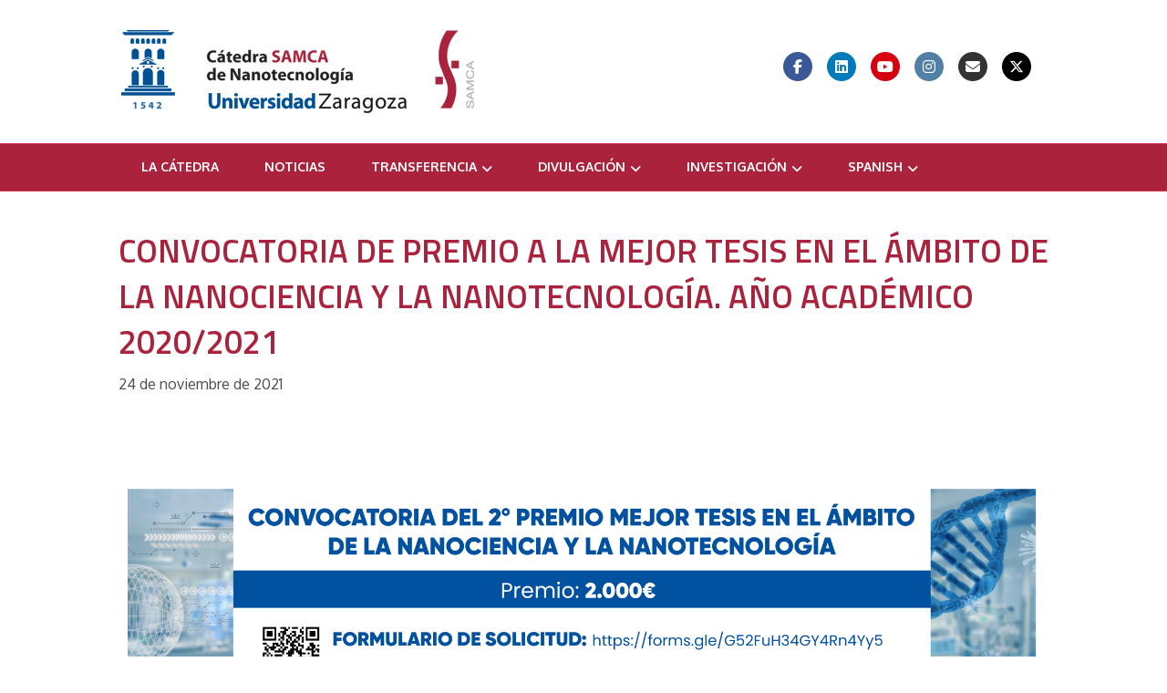

--- FILE ---
content_type: text/html; charset=UTF-8
request_url: https://catedrasamcananotec.unizar.es/convocatoria-de-premio-a-la-mejor-tesis-en-el-ambito-de-la-nanociencia-y-la-nanotecnologia-ano-academico-2020-2021/
body_size: 17191
content:
<!DOCTYPE html>
<html dir="ltr" lang="es" prefix="og: https://ogp.me/ns#">
<head>
<meta charset="UTF-8" />
<meta name='viewport' content='width=device-width, initial-scale=1.0' />
<meta http-equiv='X-UA-Compatible' content='IE=edge' />
<link rel="profile" href="https://gmpg.org/xfn/11" />
<title>CONVOCATORIA DE PREMIO A LA MEJOR TESIS EN EL ÁMBITO DE LA NANOCIENCIA Y LA NANOTECNOLOGÍA. Año académico 2020/2021 - Cátedra SAMCA Nanotec</title>

		<!-- All in One SEO 4.9.3 - aioseo.com -->
	<meta name="description" content="La Cátedra SAMCA de Nanotecnología apoya e incentiva proyectos de investigación en diferentes líneas temáticas del ámbito de actuación de la nanotecnología incluyendo la realización de tesis doctorales. Uno de sus objetivos es dar a conocer los últimos avances en el ámbito de la nanotecnología a través de la divulgación, así como promover la transferencia de este conocimiento a la empresa para beneficio último de la sociedad. El Campus de Excelencia Internacional del Valle del Ebro, Campus Iberus, es una iniciativa de agregación estratégica de las universidades de Zaragoza, Pública de Navarra, La Rioja y Lleida. Entre sus objetivos se encuentra el configurarse como un espacio de intercambio en el que se impulsa la investigación y la transferencia de conocimiento. Con objeto de promover y reconocer la investigación doctoral de calidad, la Cátedra SAMCA de Nanotecnología en colaboración con el Campus de Excelencia Iberus, acordaron iniciar un programa de premios a la mejor tesis en el ámbito de la nanociencia y la nanotecnología. En esta segunda edición, la convocatoria va dirigida a los investigadores que han defendido su tesis doctoral en el curso académico 2020/2021." />
	<meta name="robots" content="max-image-preview:large" />
	<meta name="author" content="admin_samca"/>
	<link rel="canonical" href="https://catedrasamcananotec.unizar.es/convocatoria-de-premio-a-la-mejor-tesis-en-el-ambito-de-la-nanociencia-y-la-nanotecnologia-ano-academico-2020-2021/" />
	<meta name="generator" content="All in One SEO (AIOSEO) 4.9.3" />

		<!-- Global site tag (gtag.js) - Google Analytics -->
<script async src="https://www.googletagmanager.com/gtag/js?id=G-PVQQWVMMPT"></script>
<script>
  window.dataLayer = window.dataLayer || [];
  function gtag(){dataLayer.push(arguments);}
  gtag('js', new Date());

  gtag('config', 'G-PVQQWVMMPT');
</script>
		<meta property="og:locale" content="es_ES" />
		<meta property="og:site_name" content="Cátedra SAMCA Nanotec - Nanotecnología Universidad de Zaragoza" />
		<meta property="og:type" content="article" />
		<meta property="og:title" content="CONVOCATORIA DE PREMIO A LA MEJOR TESIS EN EL ÁMBITO DE LA NANOCIENCIA Y LA NANOTECNOLOGÍA. Año académico 2020/2021 - Cátedra SAMCA Nanotec" />
		<meta property="og:description" content="La Cátedra SAMCA de Nanotecnología apoya e incentiva proyectos de investigación en diferentes líneas temáticas del ámbito de actuación de la nanotecnología incluyendo la realización de tesis doctorales. Uno de sus objetivos es dar a conocer los últimos avances en el ámbito de la nanotecnología a través de la divulgación, así como promover la transferencia de este conocimiento a la empresa para beneficio último de la sociedad. El Campus de Excelencia Internacional del Valle del Ebro, Campus Iberus, es una iniciativa de agregación estratégica de las universidades de Zaragoza, Pública de Navarra, La Rioja y Lleida. Entre sus objetivos se encuentra el configurarse como un espacio de intercambio en el que se impulsa la investigación y la transferencia de conocimiento. Con objeto de promover y reconocer la investigación doctoral de calidad, la Cátedra SAMCA de Nanotecnología en colaboración con el Campus de Excelencia Iberus, acordaron iniciar un programa de premios a la mejor tesis en el ámbito de la nanociencia y la nanotecnología. En esta segunda edición, la convocatoria va dirigida a los investigadores que han defendido su tesis doctoral en el curso académico 2020/2021." />
		<meta property="og:url" content="https://catedrasamcananotec.unizar.es/convocatoria-de-premio-a-la-mejor-tesis-en-el-ambito-de-la-nanociencia-y-la-nanotecnologia-ano-academico-2020-2021/" />
		<meta property="article:published_time" content="2021-11-24T11:28:05+00:00" />
		<meta property="article:modified_time" content="2025-09-30T09:39:32+00:00" />
		<meta name="twitter:card" content="summary" />
		<meta name="twitter:title" content="CONVOCATORIA DE PREMIO A LA MEJOR TESIS EN EL ÁMBITO DE LA NANOCIENCIA Y LA NANOTECNOLOGÍA. Año académico 2020/2021 - Cátedra SAMCA Nanotec" />
		<meta name="twitter:description" content="La Cátedra SAMCA de Nanotecnología apoya e incentiva proyectos de investigación en diferentes líneas temáticas del ámbito de actuación de la nanotecnología incluyendo la realización de tesis doctorales. Uno de sus objetivos es dar a conocer los últimos avances en el ámbito de la nanotecnología a través de la divulgación, así como promover la transferencia de este conocimiento a la empresa para beneficio último de la sociedad. El Campus de Excelencia Internacional del Valle del Ebro, Campus Iberus, es una iniciativa de agregación estratégica de las universidades de Zaragoza, Pública de Navarra, La Rioja y Lleida. Entre sus objetivos se encuentra el configurarse como un espacio de intercambio en el que se impulsa la investigación y la transferencia de conocimiento. Con objeto de promover y reconocer la investigación doctoral de calidad, la Cátedra SAMCA de Nanotecnología en colaboración con el Campus de Excelencia Iberus, acordaron iniciar un programa de premios a la mejor tesis en el ámbito de la nanociencia y la nanotecnología. En esta segunda edición, la convocatoria va dirigida a los investigadores que han defendido su tesis doctoral en el curso académico 2020/2021." />
		<script type="application/ld+json" class="aioseo-schema">
			{"@context":"https:\/\/schema.org","@graph":[{"@type":"BlogPosting","@id":"https:\/\/catedrasamcananotec.unizar.es\/convocatoria-de-premio-a-la-mejor-tesis-en-el-ambito-de-la-nanociencia-y-la-nanotecnologia-ano-academico-2020-2021\/#blogposting","name":"CONVOCATORIA DE PREMIO A LA MEJOR TESIS EN EL \u00c1MBITO DE LA NANOCIENCIA Y LA NANOTECNOLOG\u00cdA. A\u00f1o acad\u00e9mico 2020\/2021 - C\u00e1tedra SAMCA Nanotec","headline":"CONVOCATORIA DE PREMIO A LA MEJOR TESIS EN EL \u00c1MBITO DE LA NANOCIENCIA Y LA NANOTECNOLOG\u00cdA. A\u00f1o acad\u00e9mico 2020\/2021","author":{"@id":"https:\/\/catedrasamcananotec.unizar.es\/author\/admin_samca\/#author"},"publisher":{"@id":"https:\/\/catedrasamcananotec.unizar.es\/#organization"},"image":{"@type":"ImageObject","url":"https:\/\/catedrasamcananotec.unizar.es\/wp-content\/uploads\/2021\/11\/Captura-3.png","width":1861,"height":740},"datePublished":"2021-11-24T11:28:05+00:00","dateModified":"2025-09-30T09:39:32+00:00","inLanguage":"es-ES","mainEntityOfPage":{"@id":"https:\/\/catedrasamcananotec.unizar.es\/convocatoria-de-premio-a-la-mejor-tesis-en-el-ambito-de-la-nanociencia-y-la-nanotecnologia-ano-academico-2020-2021\/#webpage"},"isPartOf":{"@id":"https:\/\/catedrasamcananotec.unizar.es\/convocatoria-de-premio-a-la-mejor-tesis-en-el-ambito-de-la-nanociencia-y-la-nanotecnologia-ano-academico-2020-2021\/#webpage"},"articleSection":"Bases y Convocatorias Premio Mejor tesis, FORMACI\u00d3N, General, Premio mejor Tesis, presentaci\u00f3n, Sin categor\u00eda, Destacado"},{"@type":"BreadcrumbList","@id":"https:\/\/catedrasamcananotec.unizar.es\/convocatoria-de-premio-a-la-mejor-tesis-en-el-ambito-de-la-nanociencia-y-la-nanotecnologia-ano-academico-2020-2021\/#breadcrumblist","itemListElement":[{"@type":"ListItem","@id":"https:\/\/catedrasamcananotec.unizar.es#listItem","position":1,"name":"Inicio","item":"https:\/\/catedrasamcananotec.unizar.es","nextItem":{"@type":"ListItem","@id":"https:\/\/catedrasamcananotec.unizar.es\/category\/formacion\/#listItem","name":"FORMACI\u00d3N"}},{"@type":"ListItem","@id":"https:\/\/catedrasamcananotec.unizar.es\/category\/formacion\/#listItem","position":2,"name":"FORMACI\u00d3N","item":"https:\/\/catedrasamcananotec.unizar.es\/category\/formacion\/","nextItem":{"@type":"ListItem","@id":"https:\/\/catedrasamcananotec.unizar.es\/category\/formacion\/premio-mejor-tesis\/#listItem","name":"Premio mejor Tesis"},"previousItem":{"@type":"ListItem","@id":"https:\/\/catedrasamcananotec.unizar.es#listItem","name":"Inicio"}},{"@type":"ListItem","@id":"https:\/\/catedrasamcananotec.unizar.es\/category\/formacion\/premio-mejor-tesis\/#listItem","position":3,"name":"Premio mejor Tesis","item":"https:\/\/catedrasamcananotec.unizar.es\/category\/formacion\/premio-mejor-tesis\/","nextItem":{"@type":"ListItem","@id":"https:\/\/catedrasamcananotec.unizar.es\/category\/formacion\/premio-mejor-tesis\/basesmejortesis\/#listItem","name":"Bases y Convocatorias Premio Mejor tesis"},"previousItem":{"@type":"ListItem","@id":"https:\/\/catedrasamcananotec.unizar.es\/category\/formacion\/#listItem","name":"FORMACI\u00d3N"}},{"@type":"ListItem","@id":"https:\/\/catedrasamcananotec.unizar.es\/category\/formacion\/premio-mejor-tesis\/basesmejortesis\/#listItem","position":4,"name":"Bases y Convocatorias Premio Mejor tesis","item":"https:\/\/catedrasamcananotec.unizar.es\/category\/formacion\/premio-mejor-tesis\/basesmejortesis\/","nextItem":{"@type":"ListItem","@id":"https:\/\/catedrasamcananotec.unizar.es\/convocatoria-de-premio-a-la-mejor-tesis-en-el-ambito-de-la-nanociencia-y-la-nanotecnologia-ano-academico-2020-2021\/#listItem","name":"CONVOCATORIA DE PREMIO A LA MEJOR TESIS EN EL \u00c1MBITO DE LA NANOCIENCIA Y LA NANOTECNOLOG\u00cdA. A\u00f1o acad\u00e9mico 2020\/2021"},"previousItem":{"@type":"ListItem","@id":"https:\/\/catedrasamcananotec.unizar.es\/category\/formacion\/premio-mejor-tesis\/#listItem","name":"Premio mejor Tesis"}},{"@type":"ListItem","@id":"https:\/\/catedrasamcananotec.unizar.es\/convocatoria-de-premio-a-la-mejor-tesis-en-el-ambito-de-la-nanociencia-y-la-nanotecnologia-ano-academico-2020-2021\/#listItem","position":5,"name":"CONVOCATORIA DE PREMIO A LA MEJOR TESIS EN EL \u00c1MBITO DE LA NANOCIENCIA Y LA NANOTECNOLOG\u00cdA. A\u00f1o acad\u00e9mico 2020\/2021","previousItem":{"@type":"ListItem","@id":"https:\/\/catedrasamcananotec.unizar.es\/category\/formacion\/premio-mejor-tesis\/basesmejortesis\/#listItem","name":"Bases y Convocatorias Premio Mejor tesis"}}]},{"@type":"Organization","@id":"https:\/\/catedrasamcananotec.unizar.es\/#organization","name":"C\u00e1tedra SAMCA Nanotec","description":"Nanotecnolog\u00eda Universidad de Zaragoza","url":"https:\/\/catedrasamcananotec.unizar.es\/"},{"@type":"Person","@id":"https:\/\/catedrasamcananotec.unizar.es\/author\/admin_samca\/#author","url":"https:\/\/catedrasamcananotec.unizar.es\/author\/admin_samca\/","name":"admin_samca","image":{"@type":"ImageObject","@id":"https:\/\/catedrasamcananotec.unizar.es\/convocatoria-de-premio-a-la-mejor-tesis-en-el-ambito-de-la-nanociencia-y-la-nanotecnologia-ano-academico-2020-2021\/#authorImage","url":"https:\/\/secure.gravatar.com\/avatar\/cba569b6b94289b6010368e5fa52553597d085d279135749aa4a0bd995ff368c?s=96&d=mm&r=g","width":96,"height":96,"caption":"admin_samca"}},{"@type":"WebPage","@id":"https:\/\/catedrasamcananotec.unizar.es\/convocatoria-de-premio-a-la-mejor-tesis-en-el-ambito-de-la-nanociencia-y-la-nanotecnologia-ano-academico-2020-2021\/#webpage","url":"https:\/\/catedrasamcananotec.unizar.es\/convocatoria-de-premio-a-la-mejor-tesis-en-el-ambito-de-la-nanociencia-y-la-nanotecnologia-ano-academico-2020-2021\/","name":"CONVOCATORIA DE PREMIO A LA MEJOR TESIS EN EL \u00c1MBITO DE LA NANOCIENCIA Y LA NANOTECNOLOG\u00cdA. A\u00f1o acad\u00e9mico 2020\/2021 - C\u00e1tedra SAMCA Nanotec","description":"La C\u00e1tedra SAMCA de Nanotecnolog\u00eda apoya e incentiva proyectos de investigaci\u00f3n en diferentes l\u00edneas tem\u00e1ticas del \u00e1mbito de actuaci\u00f3n de la nanotecnolog\u00eda incluyendo la realizaci\u00f3n de tesis doctorales. Uno de sus objetivos es dar a conocer los \u00faltimos avances en el \u00e1mbito de la nanotecnolog\u00eda a trav\u00e9s de la divulgaci\u00f3n, as\u00ed como promover la transferencia de este conocimiento a la empresa para beneficio \u00faltimo de la sociedad. El Campus de Excelencia Internacional del Valle del Ebro, Campus Iberus, es una iniciativa de agregaci\u00f3n estrat\u00e9gica de las universidades de Zaragoza, P\u00fablica de Navarra, La Rioja y Lleida. Entre sus objetivos se encuentra el configurarse como un espacio de intercambio en el que se impulsa la investigaci\u00f3n y la transferencia de conocimiento. Con objeto de promover y reconocer la investigaci\u00f3n doctoral de calidad, la C\u00e1tedra SAMCA de Nanotecnolog\u00eda en colaboraci\u00f3n con el Campus de Excelencia Iberus, acordaron iniciar un programa de premios a la mejor tesis en el \u00e1mbito de la nanociencia y la nanotecnolog\u00eda. En esta segunda edici\u00f3n, la convocatoria va dirigida a los investigadores que han defendido su tesis doctoral en el curso acad\u00e9mico 2020\/2021.","inLanguage":"es-ES","isPartOf":{"@id":"https:\/\/catedrasamcananotec.unizar.es\/#website"},"breadcrumb":{"@id":"https:\/\/catedrasamcananotec.unizar.es\/convocatoria-de-premio-a-la-mejor-tesis-en-el-ambito-de-la-nanociencia-y-la-nanotecnologia-ano-academico-2020-2021\/#breadcrumblist"},"author":{"@id":"https:\/\/catedrasamcananotec.unizar.es\/author\/admin_samca\/#author"},"creator":{"@id":"https:\/\/catedrasamcananotec.unizar.es\/author\/admin_samca\/#author"},"image":{"@type":"ImageObject","url":"https:\/\/catedrasamcananotec.unizar.es\/wp-content\/uploads\/2021\/11\/Captura-3.png","@id":"https:\/\/catedrasamcananotec.unizar.es\/convocatoria-de-premio-a-la-mejor-tesis-en-el-ambito-de-la-nanociencia-y-la-nanotecnologia-ano-academico-2020-2021\/#mainImage","width":1861,"height":740},"primaryImageOfPage":{"@id":"https:\/\/catedrasamcananotec.unizar.es\/convocatoria-de-premio-a-la-mejor-tesis-en-el-ambito-de-la-nanociencia-y-la-nanotecnologia-ano-academico-2020-2021\/#mainImage"},"datePublished":"2021-11-24T11:28:05+00:00","dateModified":"2025-09-30T09:39:32+00:00"},{"@type":"WebSite","@id":"https:\/\/catedrasamcananotec.unizar.es\/#website","url":"https:\/\/catedrasamcananotec.unizar.es\/","name":"C\u00e1tedra SAMCA Nanotec","description":"Nanotecnolog\u00eda Universidad de Zaragoza","inLanguage":"es-ES","publisher":{"@id":"https:\/\/catedrasamcananotec.unizar.es\/#organization"}}]}
		</script>
		<!-- All in One SEO -->


<!-- Google Tag Manager for WordPress by gtm4wp.com -->
<script data-cfasync="false" data-pagespeed-no-defer>
	var gtm4wp_datalayer_name = "dataLayer";
	var dataLayer = dataLayer || [];
</script>
<!-- End Google Tag Manager for WordPress by gtm4wp.com --><link rel='dns-prefetch' href='//use.fontawesome.com' />
<link rel='dns-prefetch' href='//fonts.googleapis.com' />
<link href='https://fonts.gstatic.com' crossorigin rel='preconnect' />
<link rel="alternate" type="application/rss+xml" title="Cátedra SAMCA Nanotec &raquo; Feed" href="https://catedrasamcananotec.unizar.es/feed/" />
<link rel="alternate" type="application/rss+xml" title="Cátedra SAMCA Nanotec &raquo; Feed de los comentarios" href="https://catedrasamcananotec.unizar.es/comments/feed/" />
<link rel="alternate" title="oEmbed (JSON)" type="application/json+oembed" href="https://catedrasamcananotec.unizar.es/wp-json/oembed/1.0/embed?url=https%3A%2F%2Fcatedrasamcananotec.unizar.es%2Fconvocatoria-de-premio-a-la-mejor-tesis-en-el-ambito-de-la-nanociencia-y-la-nanotecnologia-ano-academico-2020-2021%2F" />
<link rel="alternate" title="oEmbed (XML)" type="text/xml+oembed" href="https://catedrasamcananotec.unizar.es/wp-json/oembed/1.0/embed?url=https%3A%2F%2Fcatedrasamcananotec.unizar.es%2Fconvocatoria-de-premio-a-la-mejor-tesis-en-el-ambito-de-la-nanociencia-y-la-nanotecnologia-ano-academico-2020-2021%2F&#038;format=xml" />
<style id='wp-img-auto-sizes-contain-inline-css'>
img:is([sizes=auto i],[sizes^="auto," i]){contain-intrinsic-size:3000px 1500px}
/*# sourceURL=wp-img-auto-sizes-contain-inline-css */
</style>
<style id='wp-emoji-styles-inline-css'>

	img.wp-smiley, img.emoji {
		display: inline !important;
		border: none !important;
		box-shadow: none !important;
		height: 1em !important;
		width: 1em !important;
		margin: 0 0.07em !important;
		vertical-align: -0.1em !important;
		background: none !important;
		padding: 0 !important;
	}
/*# sourceURL=wp-emoji-styles-inline-css */
</style>
<link rel='stylesheet' id='wp-block-library-css' href='https://catedrasamcananotec.unizar.es/wp-includes/css/dist/block-library/style.min.css?ver=6.9' media='all' />
<style id='wp-block-image-inline-css'>
.wp-block-image>a,.wp-block-image>figure>a{display:inline-block}.wp-block-image img{box-sizing:border-box;height:auto;max-width:100%;vertical-align:bottom}@media not (prefers-reduced-motion){.wp-block-image img.hide{visibility:hidden}.wp-block-image img.show{animation:show-content-image .4s}}.wp-block-image[style*=border-radius] img,.wp-block-image[style*=border-radius]>a{border-radius:inherit}.wp-block-image.has-custom-border img{box-sizing:border-box}.wp-block-image.aligncenter{text-align:center}.wp-block-image.alignfull>a,.wp-block-image.alignwide>a{width:100%}.wp-block-image.alignfull img,.wp-block-image.alignwide img{height:auto;width:100%}.wp-block-image .aligncenter,.wp-block-image .alignleft,.wp-block-image .alignright,.wp-block-image.aligncenter,.wp-block-image.alignleft,.wp-block-image.alignright{display:table}.wp-block-image .aligncenter>figcaption,.wp-block-image .alignleft>figcaption,.wp-block-image .alignright>figcaption,.wp-block-image.aligncenter>figcaption,.wp-block-image.alignleft>figcaption,.wp-block-image.alignright>figcaption{caption-side:bottom;display:table-caption}.wp-block-image .alignleft{float:left;margin:.5em 1em .5em 0}.wp-block-image .alignright{float:right;margin:.5em 0 .5em 1em}.wp-block-image .aligncenter{margin-left:auto;margin-right:auto}.wp-block-image :where(figcaption){margin-bottom:1em;margin-top:.5em}.wp-block-image.is-style-circle-mask img{border-radius:9999px}@supports ((-webkit-mask-image:none) or (mask-image:none)) or (-webkit-mask-image:none){.wp-block-image.is-style-circle-mask img{border-radius:0;-webkit-mask-image:url('data:image/svg+xml;utf8,<svg viewBox="0 0 100 100" xmlns="http://www.w3.org/2000/svg"><circle cx="50" cy="50" r="50"/></svg>');mask-image:url('data:image/svg+xml;utf8,<svg viewBox="0 0 100 100" xmlns="http://www.w3.org/2000/svg"><circle cx="50" cy="50" r="50"/></svg>');mask-mode:alpha;-webkit-mask-position:center;mask-position:center;-webkit-mask-repeat:no-repeat;mask-repeat:no-repeat;-webkit-mask-size:contain;mask-size:contain}}:root :where(.wp-block-image.is-style-rounded img,.wp-block-image .is-style-rounded img){border-radius:9999px}.wp-block-image figure{margin:0}.wp-lightbox-container{display:flex;flex-direction:column;position:relative}.wp-lightbox-container img{cursor:zoom-in}.wp-lightbox-container img:hover+button{opacity:1}.wp-lightbox-container button{align-items:center;backdrop-filter:blur(16px) saturate(180%);background-color:#5a5a5a40;border:none;border-radius:4px;cursor:zoom-in;display:flex;height:20px;justify-content:center;opacity:0;padding:0;position:absolute;right:16px;text-align:center;top:16px;width:20px;z-index:100}@media not (prefers-reduced-motion){.wp-lightbox-container button{transition:opacity .2s ease}}.wp-lightbox-container button:focus-visible{outline:3px auto #5a5a5a40;outline:3px auto -webkit-focus-ring-color;outline-offset:3px}.wp-lightbox-container button:hover{cursor:pointer;opacity:1}.wp-lightbox-container button:focus{opacity:1}.wp-lightbox-container button:focus,.wp-lightbox-container button:hover,.wp-lightbox-container button:not(:hover):not(:active):not(.has-background){background-color:#5a5a5a40;border:none}.wp-lightbox-overlay{box-sizing:border-box;cursor:zoom-out;height:100vh;left:0;overflow:hidden;position:fixed;top:0;visibility:hidden;width:100%;z-index:100000}.wp-lightbox-overlay .close-button{align-items:center;cursor:pointer;display:flex;justify-content:center;min-height:40px;min-width:40px;padding:0;position:absolute;right:calc(env(safe-area-inset-right) + 16px);top:calc(env(safe-area-inset-top) + 16px);z-index:5000000}.wp-lightbox-overlay .close-button:focus,.wp-lightbox-overlay .close-button:hover,.wp-lightbox-overlay .close-button:not(:hover):not(:active):not(.has-background){background:none;border:none}.wp-lightbox-overlay .lightbox-image-container{height:var(--wp--lightbox-container-height);left:50%;overflow:hidden;position:absolute;top:50%;transform:translate(-50%,-50%);transform-origin:top left;width:var(--wp--lightbox-container-width);z-index:9999999999}.wp-lightbox-overlay .wp-block-image{align-items:center;box-sizing:border-box;display:flex;height:100%;justify-content:center;margin:0;position:relative;transform-origin:0 0;width:100%;z-index:3000000}.wp-lightbox-overlay .wp-block-image img{height:var(--wp--lightbox-image-height);min-height:var(--wp--lightbox-image-height);min-width:var(--wp--lightbox-image-width);width:var(--wp--lightbox-image-width)}.wp-lightbox-overlay .wp-block-image figcaption{display:none}.wp-lightbox-overlay button{background:none;border:none}.wp-lightbox-overlay .scrim{background-color:#fff;height:100%;opacity:.9;position:absolute;width:100%;z-index:2000000}.wp-lightbox-overlay.active{visibility:visible}@media not (prefers-reduced-motion){.wp-lightbox-overlay.active{animation:turn-on-visibility .25s both}.wp-lightbox-overlay.active img{animation:turn-on-visibility .35s both}.wp-lightbox-overlay.show-closing-animation:not(.active){animation:turn-off-visibility .35s both}.wp-lightbox-overlay.show-closing-animation:not(.active) img{animation:turn-off-visibility .25s both}.wp-lightbox-overlay.zoom.active{animation:none;opacity:1;visibility:visible}.wp-lightbox-overlay.zoom.active .lightbox-image-container{animation:lightbox-zoom-in .4s}.wp-lightbox-overlay.zoom.active .lightbox-image-container img{animation:none}.wp-lightbox-overlay.zoom.active .scrim{animation:turn-on-visibility .4s forwards}.wp-lightbox-overlay.zoom.show-closing-animation:not(.active){animation:none}.wp-lightbox-overlay.zoom.show-closing-animation:not(.active) .lightbox-image-container{animation:lightbox-zoom-out .4s}.wp-lightbox-overlay.zoom.show-closing-animation:not(.active) .lightbox-image-container img{animation:none}.wp-lightbox-overlay.zoom.show-closing-animation:not(.active) .scrim{animation:turn-off-visibility .4s forwards}}@keyframes show-content-image{0%{visibility:hidden}99%{visibility:hidden}to{visibility:visible}}@keyframes turn-on-visibility{0%{opacity:0}to{opacity:1}}@keyframes turn-off-visibility{0%{opacity:1;visibility:visible}99%{opacity:0;visibility:visible}to{opacity:0;visibility:hidden}}@keyframes lightbox-zoom-in{0%{transform:translate(calc((-100vw + var(--wp--lightbox-scrollbar-width))/2 + var(--wp--lightbox-initial-left-position)),calc(-50vh + var(--wp--lightbox-initial-top-position))) scale(var(--wp--lightbox-scale))}to{transform:translate(-50%,-50%) scale(1)}}@keyframes lightbox-zoom-out{0%{transform:translate(-50%,-50%) scale(1);visibility:visible}99%{visibility:visible}to{transform:translate(calc((-100vw + var(--wp--lightbox-scrollbar-width))/2 + var(--wp--lightbox-initial-left-position)),calc(-50vh + var(--wp--lightbox-initial-top-position))) scale(var(--wp--lightbox-scale));visibility:hidden}}
/*# sourceURL=https://catedrasamcananotec.unizar.es/wp-includes/blocks/image/style.min.css */
</style>
<style id='wp-block-image-theme-inline-css'>
:root :where(.wp-block-image figcaption){color:#555;font-size:13px;text-align:center}.is-dark-theme :root :where(.wp-block-image figcaption){color:#ffffffa6}.wp-block-image{margin:0 0 1em}
/*# sourceURL=https://catedrasamcananotec.unizar.es/wp-includes/blocks/image/theme.min.css */
</style>
<style id='wp-block-paragraph-inline-css'>
.is-small-text{font-size:.875em}.is-regular-text{font-size:1em}.is-large-text{font-size:2.25em}.is-larger-text{font-size:3em}.has-drop-cap:not(:focus):first-letter{float:left;font-size:8.4em;font-style:normal;font-weight:100;line-height:.68;margin:.05em .1em 0 0;text-transform:uppercase}body.rtl .has-drop-cap:not(:focus):first-letter{float:none;margin-left:.1em}p.has-drop-cap.has-background{overflow:hidden}:root :where(p.has-background){padding:1.25em 2.375em}:where(p.has-text-color:not(.has-link-color)) a{color:inherit}p.has-text-align-left[style*="writing-mode:vertical-lr"],p.has-text-align-right[style*="writing-mode:vertical-rl"]{rotate:180deg}
/*# sourceURL=https://catedrasamcananotec.unizar.es/wp-includes/blocks/paragraph/style.min.css */
</style>
<style id='global-styles-inline-css'>
:root{--wp--preset--aspect-ratio--square: 1;--wp--preset--aspect-ratio--4-3: 4/3;--wp--preset--aspect-ratio--3-4: 3/4;--wp--preset--aspect-ratio--3-2: 3/2;--wp--preset--aspect-ratio--2-3: 2/3;--wp--preset--aspect-ratio--16-9: 16/9;--wp--preset--aspect-ratio--9-16: 9/16;--wp--preset--color--black: #000000;--wp--preset--color--cyan-bluish-gray: #abb8c3;--wp--preset--color--white: #ffffff;--wp--preset--color--pale-pink: #f78da7;--wp--preset--color--vivid-red: #cf2e2e;--wp--preset--color--luminous-vivid-orange: #ff6900;--wp--preset--color--luminous-vivid-amber: #fcb900;--wp--preset--color--light-green-cyan: #7bdcb5;--wp--preset--color--vivid-green-cyan: #00d084;--wp--preset--color--pale-cyan-blue: #8ed1fc;--wp--preset--color--vivid-cyan-blue: #0693e3;--wp--preset--color--vivid-purple: #9b51e0;--wp--preset--color--fl-heading-text: #aa223c;--wp--preset--color--fl-body-bg: #ffffff;--wp--preset--color--fl-body-text: #4c4c4c;--wp--preset--color--fl-accent: #aa223c;--wp--preset--color--fl-accent-hover: #aa7781;--wp--preset--color--fl-topbar-bg: #ffffff;--wp--preset--color--fl-topbar-text: #3a3a3a;--wp--preset--color--fl-topbar-link: #aa223c;--wp--preset--color--fl-topbar-hover: #aa7781;--wp--preset--color--fl-header-bg: #ffffff;--wp--preset--color--fl-header-text: #000000;--wp--preset--color--fl-header-link: #428bca;--wp--preset--color--fl-header-hover: #428bca;--wp--preset--color--fl-nav-bg: #aa223c;--wp--preset--color--fl-nav-link: #ffffff;--wp--preset--color--fl-nav-hover: #ffcdd7;--wp--preset--color--fl-content-bg: #ffffff;--wp--preset--color--fl-footer-widgets-bg: #63222e;--wp--preset--color--fl-footer-widgets-text: #ffffff;--wp--preset--color--fl-footer-widgets-link: #ffdce3;--wp--preset--color--fl-footer-widgets-hover: #ffffff;--wp--preset--color--fl-footer-bg: #303030;--wp--preset--color--fl-footer-text: #ffffff;--wp--preset--color--fl-footer-link: #ffdce3;--wp--preset--color--fl-footer-hover: #ffffff;--wp--preset--gradient--vivid-cyan-blue-to-vivid-purple: linear-gradient(135deg,rgb(6,147,227) 0%,rgb(155,81,224) 100%);--wp--preset--gradient--light-green-cyan-to-vivid-green-cyan: linear-gradient(135deg,rgb(122,220,180) 0%,rgb(0,208,130) 100%);--wp--preset--gradient--luminous-vivid-amber-to-luminous-vivid-orange: linear-gradient(135deg,rgb(252,185,0) 0%,rgb(255,105,0) 100%);--wp--preset--gradient--luminous-vivid-orange-to-vivid-red: linear-gradient(135deg,rgb(255,105,0) 0%,rgb(207,46,46) 100%);--wp--preset--gradient--very-light-gray-to-cyan-bluish-gray: linear-gradient(135deg,rgb(238,238,238) 0%,rgb(169,184,195) 100%);--wp--preset--gradient--cool-to-warm-spectrum: linear-gradient(135deg,rgb(74,234,220) 0%,rgb(151,120,209) 20%,rgb(207,42,186) 40%,rgb(238,44,130) 60%,rgb(251,105,98) 80%,rgb(254,248,76) 100%);--wp--preset--gradient--blush-light-purple: linear-gradient(135deg,rgb(255,206,236) 0%,rgb(152,150,240) 100%);--wp--preset--gradient--blush-bordeaux: linear-gradient(135deg,rgb(254,205,165) 0%,rgb(254,45,45) 50%,rgb(107,0,62) 100%);--wp--preset--gradient--luminous-dusk: linear-gradient(135deg,rgb(255,203,112) 0%,rgb(199,81,192) 50%,rgb(65,88,208) 100%);--wp--preset--gradient--pale-ocean: linear-gradient(135deg,rgb(255,245,203) 0%,rgb(182,227,212) 50%,rgb(51,167,181) 100%);--wp--preset--gradient--electric-grass: linear-gradient(135deg,rgb(202,248,128) 0%,rgb(113,206,126) 100%);--wp--preset--gradient--midnight: linear-gradient(135deg,rgb(2,3,129) 0%,rgb(40,116,252) 100%);--wp--preset--font-size--small: 13px;--wp--preset--font-size--medium: 20px;--wp--preset--font-size--large: 36px;--wp--preset--font-size--x-large: 42px;--wp--preset--spacing--20: 0.44rem;--wp--preset--spacing--30: 0.67rem;--wp--preset--spacing--40: 1rem;--wp--preset--spacing--50: 1.5rem;--wp--preset--spacing--60: 2.25rem;--wp--preset--spacing--70: 3.38rem;--wp--preset--spacing--80: 5.06rem;--wp--preset--shadow--natural: 6px 6px 9px rgba(0, 0, 0, 0.2);--wp--preset--shadow--deep: 12px 12px 50px rgba(0, 0, 0, 0.4);--wp--preset--shadow--sharp: 6px 6px 0px rgba(0, 0, 0, 0.2);--wp--preset--shadow--outlined: 6px 6px 0px -3px rgb(255, 255, 255), 6px 6px rgb(0, 0, 0);--wp--preset--shadow--crisp: 6px 6px 0px rgb(0, 0, 0);}:where(.is-layout-flex){gap: 0.5em;}:where(.is-layout-grid){gap: 0.5em;}body .is-layout-flex{display: flex;}.is-layout-flex{flex-wrap: wrap;align-items: center;}.is-layout-flex > :is(*, div){margin: 0;}body .is-layout-grid{display: grid;}.is-layout-grid > :is(*, div){margin: 0;}:where(.wp-block-columns.is-layout-flex){gap: 2em;}:where(.wp-block-columns.is-layout-grid){gap: 2em;}:where(.wp-block-post-template.is-layout-flex){gap: 1.25em;}:where(.wp-block-post-template.is-layout-grid){gap: 1.25em;}.has-black-color{color: var(--wp--preset--color--black) !important;}.has-cyan-bluish-gray-color{color: var(--wp--preset--color--cyan-bluish-gray) !important;}.has-white-color{color: var(--wp--preset--color--white) !important;}.has-pale-pink-color{color: var(--wp--preset--color--pale-pink) !important;}.has-vivid-red-color{color: var(--wp--preset--color--vivid-red) !important;}.has-luminous-vivid-orange-color{color: var(--wp--preset--color--luminous-vivid-orange) !important;}.has-luminous-vivid-amber-color{color: var(--wp--preset--color--luminous-vivid-amber) !important;}.has-light-green-cyan-color{color: var(--wp--preset--color--light-green-cyan) !important;}.has-vivid-green-cyan-color{color: var(--wp--preset--color--vivid-green-cyan) !important;}.has-pale-cyan-blue-color{color: var(--wp--preset--color--pale-cyan-blue) !important;}.has-vivid-cyan-blue-color{color: var(--wp--preset--color--vivid-cyan-blue) !important;}.has-vivid-purple-color{color: var(--wp--preset--color--vivid-purple) !important;}.has-black-background-color{background-color: var(--wp--preset--color--black) !important;}.has-cyan-bluish-gray-background-color{background-color: var(--wp--preset--color--cyan-bluish-gray) !important;}.has-white-background-color{background-color: var(--wp--preset--color--white) !important;}.has-pale-pink-background-color{background-color: var(--wp--preset--color--pale-pink) !important;}.has-vivid-red-background-color{background-color: var(--wp--preset--color--vivid-red) !important;}.has-luminous-vivid-orange-background-color{background-color: var(--wp--preset--color--luminous-vivid-orange) !important;}.has-luminous-vivid-amber-background-color{background-color: var(--wp--preset--color--luminous-vivid-amber) !important;}.has-light-green-cyan-background-color{background-color: var(--wp--preset--color--light-green-cyan) !important;}.has-vivid-green-cyan-background-color{background-color: var(--wp--preset--color--vivid-green-cyan) !important;}.has-pale-cyan-blue-background-color{background-color: var(--wp--preset--color--pale-cyan-blue) !important;}.has-vivid-cyan-blue-background-color{background-color: var(--wp--preset--color--vivid-cyan-blue) !important;}.has-vivid-purple-background-color{background-color: var(--wp--preset--color--vivid-purple) !important;}.has-black-border-color{border-color: var(--wp--preset--color--black) !important;}.has-cyan-bluish-gray-border-color{border-color: var(--wp--preset--color--cyan-bluish-gray) !important;}.has-white-border-color{border-color: var(--wp--preset--color--white) !important;}.has-pale-pink-border-color{border-color: var(--wp--preset--color--pale-pink) !important;}.has-vivid-red-border-color{border-color: var(--wp--preset--color--vivid-red) !important;}.has-luminous-vivid-orange-border-color{border-color: var(--wp--preset--color--luminous-vivid-orange) !important;}.has-luminous-vivid-amber-border-color{border-color: var(--wp--preset--color--luminous-vivid-amber) !important;}.has-light-green-cyan-border-color{border-color: var(--wp--preset--color--light-green-cyan) !important;}.has-vivid-green-cyan-border-color{border-color: var(--wp--preset--color--vivid-green-cyan) !important;}.has-pale-cyan-blue-border-color{border-color: var(--wp--preset--color--pale-cyan-blue) !important;}.has-vivid-cyan-blue-border-color{border-color: var(--wp--preset--color--vivid-cyan-blue) !important;}.has-vivid-purple-border-color{border-color: var(--wp--preset--color--vivid-purple) !important;}.has-vivid-cyan-blue-to-vivid-purple-gradient-background{background: var(--wp--preset--gradient--vivid-cyan-blue-to-vivid-purple) !important;}.has-light-green-cyan-to-vivid-green-cyan-gradient-background{background: var(--wp--preset--gradient--light-green-cyan-to-vivid-green-cyan) !important;}.has-luminous-vivid-amber-to-luminous-vivid-orange-gradient-background{background: var(--wp--preset--gradient--luminous-vivid-amber-to-luminous-vivid-orange) !important;}.has-luminous-vivid-orange-to-vivid-red-gradient-background{background: var(--wp--preset--gradient--luminous-vivid-orange-to-vivid-red) !important;}.has-very-light-gray-to-cyan-bluish-gray-gradient-background{background: var(--wp--preset--gradient--very-light-gray-to-cyan-bluish-gray) !important;}.has-cool-to-warm-spectrum-gradient-background{background: var(--wp--preset--gradient--cool-to-warm-spectrum) !important;}.has-blush-light-purple-gradient-background{background: var(--wp--preset--gradient--blush-light-purple) !important;}.has-blush-bordeaux-gradient-background{background: var(--wp--preset--gradient--blush-bordeaux) !important;}.has-luminous-dusk-gradient-background{background: var(--wp--preset--gradient--luminous-dusk) !important;}.has-pale-ocean-gradient-background{background: var(--wp--preset--gradient--pale-ocean) !important;}.has-electric-grass-gradient-background{background: var(--wp--preset--gradient--electric-grass) !important;}.has-midnight-gradient-background{background: var(--wp--preset--gradient--midnight) !important;}.has-small-font-size{font-size: var(--wp--preset--font-size--small) !important;}.has-medium-font-size{font-size: var(--wp--preset--font-size--medium) !important;}.has-large-font-size{font-size: var(--wp--preset--font-size--large) !important;}.has-x-large-font-size{font-size: var(--wp--preset--font-size--x-large) !important;}
/*# sourceURL=global-styles-inline-css */
</style>

<style id='classic-theme-styles-inline-css'>
/*! This file is auto-generated */
.wp-block-button__link{color:#fff;background-color:#32373c;border-radius:9999px;box-shadow:none;text-decoration:none;padding:calc(.667em + 2px) calc(1.333em + 2px);font-size:1.125em}.wp-block-file__button{background:#32373c;color:#fff;text-decoration:none}
/*# sourceURL=/wp-includes/css/classic-themes.min.css */
</style>
<style id='font-awesome-svg-styles-default-inline-css'>
.svg-inline--fa {
  display: inline-block;
  height: 1em;
  overflow: visible;
  vertical-align: -.125em;
}
/*# sourceURL=font-awesome-svg-styles-default-inline-css */
</style>
<link rel='stylesheet' id='font-awesome-svg-styles-css' href='https://catedrasamcananotec.unizar.es/wp-content/uploads/font-awesome/v6.7.2/css/svg-with-js.css' media='all' />
<style id='font-awesome-svg-styles-inline-css'>
   .wp-block-font-awesome-icon svg::before,
   .wp-rich-text-font-awesome-icon svg::before {content: unset;}
/*# sourceURL=font-awesome-svg-styles-inline-css */
</style>
<link rel='stylesheet' id='contact-form-7-css' href='https://catedrasamcananotec.unizar.es/wp-content/plugins/contact-form-7/includes/css/styles.css?ver=6.1.4' media='all' />
<link rel='stylesheet' id='wpcf7-redirect-script-frontend-css' href='https://catedrasamcananotec.unizar.es/wp-content/plugins/wpcf7-redirect/build/assets/frontend-script.css?ver=2c532d7e2be36f6af233' media='all' />
<link rel='stylesheet' id='font-awesome-official-css' href='https://use.fontawesome.com/releases/v6.7.2/css/all.css' media='all' integrity="sha384-nRgPTkuX86pH8yjPJUAFuASXQSSl2/bBUiNV47vSYpKFxHJhbcrGnmlYpYJMeD7a" crossorigin="anonymous" />
<link rel='stylesheet' id='jquery-magnificpopup-css' href='https://catedrasamcananotec.unizar.es/wp-content/plugins/bb-plugin/css/jquery.magnificpopup.min.css?ver=2.9.4.2' media='all' />
<link rel='stylesheet' id='base-css' href='https://catedrasamcananotec.unizar.es/wp-content/themes/bb-theme/css/base.min.css?ver=1.7.19.1' media='all' />
<link rel='stylesheet' id='fl-automator-skin-css' href='https://catedrasamcananotec.unizar.es/wp-content/uploads/bb-theme/skin-693fdfc47588d.css?ver=1.7.19.1' media='all' />
<link rel='stylesheet' id='fl-builder-google-fonts-7deb183348383e6b481391ba56d1770e-css' href='//fonts.googleapis.com/css?family=Oxygen%3A300%2C400%2C700%2C700%7CTitillium+Web%3A600&#038;ver=6.9' media='all' />
<link rel='stylesheet' id='font-awesome-official-v4shim-css' href='https://use.fontawesome.com/releases/v6.7.2/css/v4-shims.css' media='all' integrity="sha384-npPMK6zwqNmU3qyCCxEcWJkLBNYxEFM1nGgSoAWuCCXqVVz0cvwKEMfyTNkOxM2N" crossorigin="anonymous" />
<script src="https://catedrasamcananotec.unizar.es/wp-includes/js/jquery/jquery.min.js?ver=3.7.1" id="jquery-core-js"></script>
<script src="https://catedrasamcananotec.unizar.es/wp-includes/js/jquery/jquery-migrate.min.js?ver=3.4.1" id="jquery-migrate-js"></script>
<link rel="https://api.w.org/" href="https://catedrasamcananotec.unizar.es/wp-json/" /><link rel="alternate" title="JSON" type="application/json" href="https://catedrasamcananotec.unizar.es/wp-json/wp/v2/posts/3738" /><link rel="EditURI" type="application/rsd+xml" title="RSD" href="https://catedrasamcananotec.unizar.es/xmlrpc.php?rsd" />
<meta name="generator" content="WordPress 6.9" />
<link rel='shortlink' href='https://catedrasamcananotec.unizar.es/?p=3738' />
<meta name="cdp-version" content="1.5.0" />
<!-- Google Tag Manager for WordPress by gtm4wp.com -->
<!-- GTM Container placement set to automatic -->
<script data-cfasync="false" data-pagespeed-no-defer>
	var dataLayer_content = {"pagePostType":"post","pagePostType2":"single-post","pageCategory":["basesmejortesis","formacion","general","premio-mejor-tesis","presentacion","sin-categoria"],"pageAttributes":["destacado"],"pagePostAuthor":"admin_samca"};
	dataLayer.push( dataLayer_content );
</script>
<script data-cfasync="false" data-pagespeed-no-defer>
(function(w,d,s,l,i){w[l]=w[l]||[];w[l].push({'gtm.start':
new Date().getTime(),event:'gtm.js'});var f=d.getElementsByTagName(s)[0],
j=d.createElement(s),dl=l!='dataLayer'?'&l='+l:'';j.async=true;j.src=
'//www.googletagmanager.com/gtm.js?id='+i+dl;f.parentNode.insertBefore(j,f);
})(window,document,'script','dataLayer','GTM-W6HXVW3');
</script>
<!-- End Google Tag Manager for WordPress by gtm4wp.com --><link rel="icon" href="https://catedrasamcananotec.unizar.es/wp-content/uploads/2021/04/favicon-150x150.png" sizes="32x32" />
<link rel="icon" href="https://catedrasamcananotec.unizar.es/wp-content/uploads/2021/04/favicon.png" sizes="192x192" />
<link rel="apple-touch-icon" href="https://catedrasamcananotec.unizar.es/wp-content/uploads/2021/04/favicon.png" />
<meta name="msapplication-TileImage" content="https://catedrasamcananotec.unizar.es/wp-content/uploads/2021/04/favicon.png" />
		<style id="wp-custom-css">
			div.headingPreGrey h2:before{
	content: "";
    background: url(../../wp-content/uploads/2021/04/preh1grey.png) no-repeat;
    display: inline-block;
    height: 28px;
    width: 24px;
}
div.headingPreBlack h2:before{
	content: "";
    background: url(../../wp-content/uploads/2021/04/preh1black.png) no-repeat;
    display: inline-block;
    height: 28px;
    width: 24px;
}

/*cosas menú*/
div.fl-page-fixed-nav-wrap ul li a:link, div.fl-page-fixed-nav-wrap ul li a:active, div.fl-page-fixed-nav-wrap ul li a:visited{
	color:#aa223c!important;
}
div.fl-page-fixed-nav-wrap ul li a:hover{color:#a95061!important;}

div.fl-page-fixed-nav-wrap ul ul, div.fl-page-fixed-nav-wrap ul ul ul{
	background-color:#aa223c!important;
}

div.fl-page-fixed-nav-wrap ul ul li a:link, div.fl-page-fixed-nav-wrap ul ul li a:active, div.fl-page-fixed-nav-wrap ul ul li a:visited{
	color:#ffffff!important;
}
div.fl-page-fixed-nav-wrap ul ul li a:hover{color:#ffcdd7!important;}

@media (max-width: 767px){
	.fl-page-nav-toggle-icon.fl-page-nav-toggle-visible-mobile .fl-page-nav .navbar-toggle * {
    color: #ab253e;
    font-size: 46px;
	}
	.fl-submenu-indicator .fl-page-nav-toggle-icon.fl-page-nav-toggle-visible-mobile ul.navbar-nav li.menu-item-has-children:hover>.fl-submenu-icon-wrap .fl-submenu-toggle-icon{color:#fff;}
}

div.fl-nav-offcanvas-collapse div.fl-button-close{background-color:#3f262b;}

.fl-page-nav ul.sub-menu {background-color:#834551;}

/*menú fixed 100%*/
header.fl-page-header-fixed div.fl-page-header-container.container{width:100%;}

/*cosas menú flyout*/
.fl-nav-mobile-offcanvas.fl-responsive-nav-enabled .fl-nav-offcanvas-active header[class*=" fl-page-nav-toggle-visible-"].fl-page-header .fl-nav-offcanvas-collapse {
    background-color: #aa223c;
}
.fl-nav-mobile-offcanvas.fl-responsive-nav-enabled header[class*=" fl-page-nav-toggle-visible-"].fl-page-header .fl-nav-offcanvas-collapse *{color:#fff;}

.fl-nav-mobile-offcanvas.fl-responsive-nav-enabled header[class*=" fl-page-nav-toggle-visible-"].fl-page-header .fl-nav-offcanvas-collapse .navbar-nav li>a:link, .fl-nav-mobile-offcanvas.fl-responsive-nav-enabled header[class*=" fl-page-nav-toggle-visible-"].fl-page-header .fl-nav-offcanvas-collapse .navbar-nav li>a:active, .fl-nav-mobile-offcanvas.fl-responsive-nav-enabled header[class*=" fl-page-nav-toggle-visible-"].fl-page-header .fl-nav-offcanvas-collapse .navbar-nav li>a:visited{
    color: #ffffff;
}
.fl-nav-mobile-offcanvas.fl-responsive-nav-enabled header[class*=" fl-page-nav-toggle-visible-"].fl-page-header .fl-nav-offcanvas-collapse .navbar-nav li>a:hover{color:#ffcdd7;}

/*ocultar alguna meta en posts*/
body.single-post div.fl-post-meta-top span.fl-sep, body.single-post div.fl-post-meta-top span.fl-post-author{display:none;}

.destacado { 
display: inline; 
padding:0px 12px; 
background-color:#7f2726; 
font-size: 18px!important;  
font-weight: normal; 
}
.destacado a.nav-link:link, .destacado a.nav-link:active, .destacado a.nav-link:visited, .destacado a.nav-link:hover{
	color:#fff!important;
	padding-left:0px;
	padding-right:0px;
}
.destacado a.nav-link i{color:#fff;}
.destacado a.nav-link:hover i{color:#ffcdd7}

.destacado:hover { 
background-color:#000000;
} 

.destacado a.nav-link{
	font-size:18px;
}

.grecaptcha-badge{ 
visibility:hidden; 
} 
.fab.fa-twitter.branded {
    position: relative; /* Asegura que el contenedor de Font Awesome sea el punto de referencia */
    width: 60px;  /* Aumenta el tamaño del contenedor */
    height: 60px; /* Aumenta el tamaño del contenedor */
}

.fab.fa-twitter.branded::before {
    content: ''; /* Elimina el icono Font Awesome */
    position: absolute;
    top: 50%; /* Coloca la imagen en la mitad vertical */
    left: 50%; /* Coloca la imagen en la mitad horizontal */
    transform: translate(-50%, -50%); /* Ajusta para centrar la imagen */
    width: 55px;  /* Aumenta el tamaño de la imagen */
    height: 55px; /* Aumenta el tamaño de la imagen */
    background-image: url('https://catedrasamcananotec.unizar.es/wp-content/uploads/2025/01/2ba717ac010d3b9f8d26e9db4da291b8-removebg-preview-1.png'); /* URL de tu imagen */
    background-size: contain; /* Asegura que la imagen se ajuste al tamaño */
    background-repeat: no-repeat;
    z-index: 1; /* Asegura que la imagen esté por encima del icono */
    margin-top: -14px; /* Desplaza la imagen hacia arriba */
    margin-left: -10px; /* Desplaza la imagen hacia la izquierda */
}
		</style>
		</head>
<body class="wp-singular post-template-default single single-post postid-3738 single-format-standard wp-theme-bb-theme fl-builder-2-9-4-2 fl-theme-1-7-19-1 fl-no-js fl-framework-base fl-preset-default fl-full-width fl-nav-mobile-offcanvas fl-offcanvas-push-left fl-scroll-to-top fl-submenu-indicator fl-submenu-toggle fl-nav-collapse-menu has-blocks" itemscope="itemscope" itemtype="https://schema.org/WebPage">

<!-- GTM Container placement set to automatic -->
<!-- Google Tag Manager (noscript) -->
				<noscript><iframe src="https://www.googletagmanager.com/ns.html?id=GTM-W6HXVW3" height="0" width="0" style="display:none;visibility:hidden" aria-hidden="true"></iframe></noscript>
<!-- End Google Tag Manager (noscript) --><a aria-label="Skip to content" class="fl-screen-reader-text" href="#fl-main-content">Skip to content</a><div class="fl-page">
	<header class="fl-page-header fl-page-header-fixed fl-page-nav-right fl-page-nav-toggle-icon fl-page-nav-toggle-visible-mobile"  role="banner">
	<div class="fl-page-header-wrap">
		<div class="fl-page-header-container container">
			<div class="fl-page-header-row row">
				<div class="col-sm-12 col-md-3 fl-page-logo-wrap">
					<div class="fl-page-header-logo">
						<a href="https://catedrasamcananotec.unizar.es/"><img loading="false" data-no-lazy="1" class="fl-logo-img" itemscope itemtype="https://schema.org/ImageObject" src="https://catedrasamcananotec.unizar.es/wp-content/uploads/2021/04/logo_fadein.png" data-retina="https://catedrasamcananotec.unizar.es/wp-content/uploads/2021/04/logo_fadein.png" title="" alt="Cátedra SAMCA Nanotec" /><meta itemprop="name" content="Cátedra SAMCA Nanotec" /></a>
					</div>
				</div>
				<div class="col-sm-12 col-md-9 fl-page-fixed-nav-wrap">
					<div class="fl-page-nav-wrap">
						<nav class="fl-page-nav fl-nav navbar navbar-default navbar-expand-md" aria-label="Menú de la Cabecera" role="navigation">
							<button type="button" class="navbar-toggle navbar-toggler" data-toggle="collapse" data-target=".fl-page-nav-collapse">
								<span><i class="fas fa-bars" aria-hidden="true"></i><span class="sr-only">Menú</span></span>
							</button>
							<div class="fl-page-nav-collapse collapse navbar-collapse">
								<ul id="menu-mainmenu_header" class="nav navbar-nav navbar-right menu fl-theme-menu"><li id="menu-item-68" class="menu-item menu-item-type-post_type menu-item-object-page menu-item-68 nav-item"><a href="https://catedrasamcananotec.unizar.es/la-catedra/" class="nav-link">La Cátedra</a></li>
<li id="menu-item-69" class="menu-item menu-item-type-post_type menu-item-object-page menu-item-69 nav-item"><a href="https://catedrasamcananotec.unizar.es/noticias/" class="nav-link">Noticias</a></li>
<li id="menu-item-168" class="menu-item menu-item-type-custom menu-item-object-custom menu-item-has-children menu-item-168 nav-item"><a href="#" class="nav-link">Transferencia</a><div class="fl-submenu-icon-wrap"><span class="fl-submenu-toggle-icon"></span></div>
<ul class="sub-menu">
	<li id="menu-item-73" class="menu-item menu-item-type-post_type menu-item-object-page menu-item-73 nav-item"><a href="https://catedrasamcananotec.unizar.es/transferencia/nano-spin-off/" class="nav-link">Nano Spin-Off</a></li>
	<li id="menu-item-72" class="menu-item menu-item-type-post_type menu-item-object-page menu-item-72 nav-item"><a href="https://catedrasamcananotec.unizar.es/transferencia/foros-nanotec/" class="nav-link">Foros Nanotec</a></li>
</ul>
</li>
<li id="menu-item-169" class="menu-item menu-item-type-custom menu-item-object-custom menu-item-has-children menu-item-169 nav-item"><a href="#" class="nav-link">Divulgación</a><div class="fl-submenu-icon-wrap"><span class="fl-submenu-toggle-icon"></span></div>
<ul class="sub-menu">
	<li id="menu-item-61" class="menu-item menu-item-type-post_type menu-item-object-page menu-item-61 nav-item"><a href="https://catedrasamcananotec.unizar.es/divulgacion/los-5-sentidos/" class="nav-link">Los 5 sentidos</a></li>
	<li id="menu-item-59" class="menu-item menu-item-type-post_type menu-item-object-page menu-item-59 nav-item"><a href="https://catedrasamcananotec.unizar.es/divulgacion/capsulas-de-nanotecnologia/" class="nav-link">Cápsulas de Nanotecnología</a></li>
	<li id="menu-item-67" class="menu-item menu-item-type-post_type menu-item-object-page menu-item-67 nav-item"><a href="https://catedrasamcananotec.unizar.es/divulgacion/nanoawareness/" class="nav-link">NanoAwareness</a></li>
	<li id="menu-item-60" class="menu-item menu-item-type-post_type menu-item-object-page menu-item-60 nav-item"><a href="https://catedrasamcananotec.unizar.es/divulgacion/gala-nanotec/" class="nav-link">Gala Nanotec</a></li>
	<li id="menu-item-171" class="menu-item menu-item-type-custom menu-item-object-custom menu-item-has-children menu-item-171 nav-item"><a href="#" class="nav-link">Eventos pasados</a><div class="fl-submenu-icon-wrap"><span class="fl-submenu-toggle-icon"></span></div>
	<ul class="sub-menu">
		<li id="menu-item-63" class="menu-item menu-item-type-post_type menu-item-object-page menu-item-63 nav-item"><a href="https://catedrasamcananotec.unizar.es/divulgacion/eventos-pasados/siente-la-nanotecnologia/" class="nav-link">Siente la Nanotecnología</a></li>
		<li id="menu-item-66" class="menu-item menu-item-type-post_type menu-item-object-page menu-item-66 nav-item"><a href="https://catedrasamcananotec.unizar.es/divulgacion/eventos-pasados/retronanotech/" class="nav-link">RetroNanotech</a></li>
		<li id="menu-item-64" class="menu-item menu-item-type-post_type menu-item-object-page menu-item-64 nav-item"><a href="https://catedrasamcananotec.unizar.es/divulgacion/eventos-pasados/futurenanotech/" class="nav-link">FutureNanotech</a></li>
	</ul>
</li>
</ul>
</li>
<li id="menu-item-170" class="menu-item menu-item-type-custom menu-item-object-custom menu-item-has-children menu-item-170 nav-item"><a href="#" class="nav-link">Investigación</a><div class="fl-submenu-icon-wrap"><span class="fl-submenu-toggle-icon"></span></div>
<ul class="sub-menu">
	<li id="menu-item-56" class="menu-item menu-item-type-post_type menu-item-object-page menu-item-56 nav-item"><a href="https://catedrasamcananotec.unizar.es/academico/premio-mejor-tesis/" class="nav-link">Premio Mejor Tesis</a></li>
	<li id="menu-item-55" class="menu-item menu-item-type-post_type menu-item-object-page menu-item-55 nav-item"><a href="https://catedrasamcananotec.unizar.es/academico/becas-master-nanomat/" class="nav-link">Becas Master Nanomat</a></li>
	<li id="menu-item-57" class="menu-item menu-item-type-post_type menu-item-object-page menu-item-57 nav-item"><a href="https://catedrasamcananotec.unizar.es/academico/propuestas-tfm/" class="nav-link">Propuesta Trabajo Fin de Master</a></li>
	<li id="menu-item-4077" class="menu-item menu-item-type-post_type menu-item-object-page menu-item-4077 nav-item"><a href="https://catedrasamcananotec.unizar.es/inmagina/" class="nav-link">PREMIO INMAGINA</a></li>
	<li id="menu-item-4255" class="menu-item menu-item-type-post_type menu-item-object-page menu-item-4255 nav-item"><a href="https://catedrasamcananotec.unizar.es/academico/premio-real/" class="nav-link">ConcuRso matEriALiza: REAL</a></li>
</ul>
</li>
<li class="menu-item menu-item-gtranslate menu-item-has-children notranslate"><a href="#" data-gt-lang="es" class="gt-current-wrapper notranslate">Spanish</a><ul class="dropdown-menu sub-menu"><li class="menu-item menu-item-gtranslate-child"><a href="#" data-gt-lang="ar" class="notranslate">Arabic</a></li><li class="menu-item menu-item-gtranslate-child"><a href="#" data-gt-lang="zh-CN" class="notranslate">Chinese (Simplified)</a></li><li class="menu-item menu-item-gtranslate-child"><a href="#" data-gt-lang="nl" class="notranslate">Dutch</a></li><li class="menu-item menu-item-gtranslate-child"><a href="#" data-gt-lang="en" class="notranslate">English</a></li><li class="menu-item menu-item-gtranslate-child"><a href="#" data-gt-lang="fr" class="notranslate">French</a></li><li class="menu-item menu-item-gtranslate-child"><a href="#" data-gt-lang="de" class="notranslate">German</a></li><li class="menu-item menu-item-gtranslate-child"><a href="#" data-gt-lang="it" class="notranslate">Italian</a></li><li class="menu-item menu-item-gtranslate-child"><a href="#" data-gt-lang="pt" class="notranslate">Portuguese</a></li><li class="menu-item menu-item-gtranslate-child"><a href="#" data-gt-lang="ru" class="notranslate">Russian</a></li><li class="menu-item menu-item-gtranslate-child"><a href="#" data-gt-lang="es" class="gt-current-lang notranslate">Spanish</a></li></ul></li></ul>							</div>
						</nav>
					</div>
				</div>
			</div>
		</div>
	</div>
</header><!-- .fl-page-header-fixed -->
<header class="fl-page-header fl-page-header-primary fl-page-nav-bottom fl-page-nav-toggle-icon fl-page-nav-toggle-visible-mobile" itemscope="itemscope" itemtype="https://schema.org/WPHeader" role="banner">
	<div class="fl-page-header-wrap">
		<div class="fl-page-header-container container">
			<div class="fl-page-header-row row">
				<div class="col-sm-6 col-md-6 fl-page-header-logo-col">
					<div class="fl-page-header-logo" itemscope="itemscope" itemtype="https://schema.org/Organization">
						<a href="https://catedrasamcananotec.unizar.es/" itemprop="url"><img class="fl-logo-img" loading="false" data-no-lazy="1"   itemscope itemtype="https://schema.org/ImageObject" src="https://catedrasamcananotec.unizar.es/wp-content/uploads/2021/04/logo_header2.png" data-retina="https://catedrasamcananotec.unizar.es/wp-content/uploads/2021/04/logo_header2.png" title="" width="393" data-width="393" height="97" data-height="97" alt="Cátedra SAMCA Nanotec" /><meta itemprop="name" content="Cátedra SAMCA Nanotec" /></a>
											</div>
				</div>
				<div class="col-sm-6 col-md-6 fl-page-nav-col">
					<div class="fl-page-header-content">
							<div class="fl-social-icons">
	<a href="https://www.facebook.com/catedrasamcanano" class="fa-stack icon-facebook-f" target="_self" rel="noopener noreferrer"><span class="sr-only">Facebook</span>
					<i aria-hidden="true" class="fas fa-circle fa-stack-2x branded"></i>
					<i aria-hidden="true" class="fab fa-facebook-f branded fa-stack-1x fa-inverse"></i>
					</a><a href="https://www.linkedin.com/company/c%C3%A1tedra-samca-de-nanotecnolog%C3%ADa/" class="fa-stack icon-linkedin" target="_self" rel="noopener noreferrer"><span class="sr-only">Linkedin</span>
					<i aria-hidden="true" class="fas fa-circle fa-stack-2x branded"></i>
					<i aria-hidden="true" class="fab fa-linkedin branded fa-stack-1x fa-inverse"></i>
					</a><a href="https://www.youtube.com/channel/UC8IbXK6IUu7yVr4pKQV_S9g" class="fa-stack icon-youtube" target="_self" rel="noopener noreferrer"><span class="sr-only">Youtube</span>
					<i aria-hidden="true" class="fas fa-circle fa-stack-2x branded"></i>
					<i aria-hidden="true" class="fab fa-youtube branded fa-stack-1x fa-inverse"></i>
					</a><a href="https://www.instagram.com/catedrasamca/" class="fa-stack icon-instagram" target="_self" rel="noopener noreferrer"><span class="sr-only">Instagram</span>
					<i aria-hidden="true" class="fas fa-circle fa-stack-2x branded"></i>
					<i aria-hidden="true" class="fab fa-instagram branded fa-stack-1x fa-inverse"></i>
					</a><a href="mailto:catedrasamcanano@unizar.es" class="fa-stack icon-envelope"  rel="noopener noreferrer"><span class="sr-only">Email</span>
					<i aria-hidden="true" class="fas fa-circle fa-stack-2x branded"></i>
					<i aria-hidden="true" class="fas fa-envelope branded fa-stack-1x fa-inverse"></i>
					</a><a href="https://x.com/CatedraSAMCANa1" class="fa-stack icon-x-twitter" target="_self" rel="noopener noreferrer"><span class="sr-only">X-twitter</span>
					<i aria-hidden="true" class="fas fa-circle fa-stack-2x branded"></i>
					<i aria-hidden="true" class="fab fa-x-twitter branded fa-stack-1x fa-inverse"></i>
					</a></div>
					</div>
				</div>
			</div>
		</div>
	</div>
	<div class="fl-page-nav-wrap">
		<div class="fl-page-nav-container container">
			<nav class="fl-page-nav navbar navbar-default navbar-expand-md" aria-label="Menú de la Cabecera" itemscope="itemscope" itemtype="https://schema.org/SiteNavigationElement" role="navigation">
				<button type="button" class="navbar-toggle navbar-toggler" data-toggle="collapse" data-target=".fl-page-nav-collapse">
					<span><i class="fas fa-bars" aria-hidden="true"></i><span class="sr-only">Menú</span></span>
				</button>
				<div class="fl-page-nav-collapse collapse navbar-collapse">
					<ul id="menu-mainmenu_header-1" class="nav navbar-nav menu fl-theme-menu"><li class="menu-item menu-item-type-post_type menu-item-object-page menu-item-68 nav-item"><a href="https://catedrasamcananotec.unizar.es/la-catedra/" class="nav-link">La Cátedra</a></li>
<li class="menu-item menu-item-type-post_type menu-item-object-page menu-item-69 nav-item"><a href="https://catedrasamcananotec.unizar.es/noticias/" class="nav-link">Noticias</a></li>
<li class="menu-item menu-item-type-custom menu-item-object-custom menu-item-has-children menu-item-168 nav-item"><a href="#" class="nav-link">Transferencia</a><div class="fl-submenu-icon-wrap"><span class="fl-submenu-toggle-icon"></span></div>
<ul class="sub-menu">
	<li class="menu-item menu-item-type-post_type menu-item-object-page menu-item-73 nav-item"><a href="https://catedrasamcananotec.unizar.es/transferencia/nano-spin-off/" class="nav-link">Nano Spin-Off</a></li>
	<li class="menu-item menu-item-type-post_type menu-item-object-page menu-item-72 nav-item"><a href="https://catedrasamcananotec.unizar.es/transferencia/foros-nanotec/" class="nav-link">Foros Nanotec</a></li>
</ul>
</li>
<li class="menu-item menu-item-type-custom menu-item-object-custom menu-item-has-children menu-item-169 nav-item"><a href="#" class="nav-link">Divulgación</a><div class="fl-submenu-icon-wrap"><span class="fl-submenu-toggle-icon"></span></div>
<ul class="sub-menu">
	<li class="menu-item menu-item-type-post_type menu-item-object-page menu-item-61 nav-item"><a href="https://catedrasamcananotec.unizar.es/divulgacion/los-5-sentidos/" class="nav-link">Los 5 sentidos</a></li>
	<li class="menu-item menu-item-type-post_type menu-item-object-page menu-item-59 nav-item"><a href="https://catedrasamcananotec.unizar.es/divulgacion/capsulas-de-nanotecnologia/" class="nav-link">Cápsulas de Nanotecnología</a></li>
	<li class="menu-item menu-item-type-post_type menu-item-object-page menu-item-67 nav-item"><a href="https://catedrasamcananotec.unizar.es/divulgacion/nanoawareness/" class="nav-link">NanoAwareness</a></li>
	<li class="menu-item menu-item-type-post_type menu-item-object-page menu-item-60 nav-item"><a href="https://catedrasamcananotec.unizar.es/divulgacion/gala-nanotec/" class="nav-link">Gala Nanotec</a></li>
	<li class="menu-item menu-item-type-custom menu-item-object-custom menu-item-has-children menu-item-171 nav-item"><a href="#" class="nav-link">Eventos pasados</a><div class="fl-submenu-icon-wrap"><span class="fl-submenu-toggle-icon"></span></div>
	<ul class="sub-menu">
		<li class="menu-item menu-item-type-post_type menu-item-object-page menu-item-63 nav-item"><a href="https://catedrasamcananotec.unizar.es/divulgacion/eventos-pasados/siente-la-nanotecnologia/" class="nav-link">Siente la Nanotecnología</a></li>
		<li class="menu-item menu-item-type-post_type menu-item-object-page menu-item-66 nav-item"><a href="https://catedrasamcananotec.unizar.es/divulgacion/eventos-pasados/retronanotech/" class="nav-link">RetroNanotech</a></li>
		<li class="menu-item menu-item-type-post_type menu-item-object-page menu-item-64 nav-item"><a href="https://catedrasamcananotec.unizar.es/divulgacion/eventos-pasados/futurenanotech/" class="nav-link">FutureNanotech</a></li>
	</ul>
</li>
</ul>
</li>
<li class="menu-item menu-item-type-custom menu-item-object-custom menu-item-has-children menu-item-170 nav-item"><a href="#" class="nav-link">Investigación</a><div class="fl-submenu-icon-wrap"><span class="fl-submenu-toggle-icon"></span></div>
<ul class="sub-menu">
	<li class="menu-item menu-item-type-post_type menu-item-object-page menu-item-56 nav-item"><a href="https://catedrasamcananotec.unizar.es/academico/premio-mejor-tesis/" class="nav-link">Premio Mejor Tesis</a></li>
	<li class="menu-item menu-item-type-post_type menu-item-object-page menu-item-55 nav-item"><a href="https://catedrasamcananotec.unizar.es/academico/becas-master-nanomat/" class="nav-link">Becas Master Nanomat</a></li>
	<li class="menu-item menu-item-type-post_type menu-item-object-page menu-item-57 nav-item"><a href="https://catedrasamcananotec.unizar.es/academico/propuestas-tfm/" class="nav-link">Propuesta Trabajo Fin de Master</a></li>
	<li class="menu-item menu-item-type-post_type menu-item-object-page menu-item-4077 nav-item"><a href="https://catedrasamcananotec.unizar.es/inmagina/" class="nav-link">PREMIO INMAGINA</a></li>
	<li class="menu-item menu-item-type-post_type menu-item-object-page menu-item-4255 nav-item"><a href="https://catedrasamcananotec.unizar.es/academico/premio-real/" class="nav-link">ConcuRso matEriALiza: REAL</a></li>
</ul>
</li>
<li class="menu-item menu-item-gtranslate menu-item-has-children notranslate"><a href="#" data-gt-lang="es" class="gt-current-wrapper notranslate">Spanish</a><ul class="dropdown-menu sub-menu"><li class="menu-item menu-item-gtranslate-child"><a href="#" data-gt-lang="ar" class="notranslate">Arabic</a></li><li class="menu-item menu-item-gtranslate-child"><a href="#" data-gt-lang="zh-CN" class="notranslate">Chinese (Simplified)</a></li><li class="menu-item menu-item-gtranslate-child"><a href="#" data-gt-lang="nl" class="notranslate">Dutch</a></li><li class="menu-item menu-item-gtranslate-child"><a href="#" data-gt-lang="en" class="notranslate">English</a></li><li class="menu-item menu-item-gtranslate-child"><a href="#" data-gt-lang="fr" class="notranslate">French</a></li><li class="menu-item menu-item-gtranslate-child"><a href="#" data-gt-lang="de" class="notranslate">German</a></li><li class="menu-item menu-item-gtranslate-child"><a href="#" data-gt-lang="it" class="notranslate">Italian</a></li><li class="menu-item menu-item-gtranslate-child"><a href="#" data-gt-lang="pt" class="notranslate">Portuguese</a></li><li class="menu-item menu-item-gtranslate-child"><a href="#" data-gt-lang="ru" class="notranslate">Russian</a></li><li class="menu-item menu-item-gtranslate-child"><a href="#" data-gt-lang="es" class="gt-current-lang notranslate">Spanish</a></li></ul></li></ul>				</div>
			</nav>
		</div>
	</div>
</header><!-- .fl-page-header -->
	<div id="fl-main-content" class="fl-page-content" itemprop="mainContentOfPage" role="main">

		
<div class="container">
	<div class="row">

		
		<div class="fl-content col-md-12">
			<article class="fl-post post-3738 post type-post status-publish format-standard has-post-thumbnail hentry category-basesmejortesis category-formacion category-general category-premio-mejor-tesis category-presentacion category-sin-categoria tag-destacado" id="fl-post-3738" itemscope itemtype="https://schema.org/BlogPosting">

	
	<header class="fl-post-header">
		<h1 class="fl-post-title" itemprop="headline">
			CONVOCATORIA DE PREMIO A LA MEJOR TESIS EN EL ÁMBITO DE LA NANOCIENCIA Y LA NANOTECNOLOGÍA. Año académico 2020/2021					</h1>
		<div class="fl-post-meta fl-post-meta-top"><span class="fl-post-author">Por <a href="https://catedrasamcananotec.unizar.es/author/admin_samca/"><span>admin_samca</span></a></span><span class="fl-sep"> | </span><span class="fl-post-date">24 de noviembre de 2021</span></div><meta itemscope itemprop="mainEntityOfPage" itemtype="https://schema.org/WebPage" itemid="https://catedrasamcananotec.unizar.es/convocatoria-de-premio-a-la-mejor-tesis-en-el-ambito-de-la-nanociencia-y-la-nanotecnologia-ano-academico-2020-2021/" content="CONVOCATORIA DE PREMIO A LA MEJOR TESIS EN EL ÁMBITO DE LA NANOCIENCIA Y LA NANOTECNOLOGÍA. Año académico 2020/2021" /><meta itemprop="datePublished" content="2021-11-24" /><meta itemprop="dateModified" content="2025-09-30" /><div itemprop="publisher" itemscope itemtype="https://schema.org/Organization"><meta itemprop="name" content="Cátedra SAMCA Nanotec"><div itemprop="logo" itemscope itemtype="https://schema.org/ImageObject"><meta itemprop="url" content="https://catedrasamcananotec.unizar.es/wp-content/uploads/2021/04/logo_header2.png"></div></div><div itemscope itemprop="author" itemtype="https://schema.org/Person"><meta itemprop="url" content="https://catedrasamcananotec.unizar.es/author/admin_samca/" /><meta itemprop="name" content="admin_samca" /></div><div itemscope itemprop="image" itemtype="https://schema.org/ImageObject"><meta itemprop="url" content="https://catedrasamcananotec.unizar.es/wp-content/uploads/2021/11/Captura-3.png" /><meta itemprop="width" content="1861" /><meta itemprop="height" content="740" /></div><div itemprop="interactionStatistic" itemscope itemtype="https://schema.org/InteractionCounter"><meta itemprop="interactionType" content="https://schema.org/CommentAction" /><meta itemprop="userInteractionCount" content="0" /></div>	</header><!-- .fl-post-header -->

	
	
	<div class="fl-post-content clearfix" itemprop="text">
		
<figure class="wp-block-image size-full"><img fetchpriority="high" decoding="async" width="1861" height="740" src="https://catedrasamcananotec.unizar.es/wp-content/uploads/2021/11/Captura-3.png" alt="" class="wp-image-3739"/></figure>



<p>La Cátedra SAMCA de Nanotecnología apoya e incentiva proyectos de investigación en diferentes líneas temáticas del ámbito de actuación de la nanotecnología incluyendo la realización de tesis doctorales. Uno de sus objetivos es dar a conocer los últimos avances en el ámbito de la nanotecnología a través de la divulgación, así como promover la transferencia de este conocimiento a la empresa para beneficio último de la sociedad.</p>



<p>El Campus de Excelencia Internacional del Valle del Ebro, Campus Iberus, es una iniciativa de agregación estratégica de las universidades de Zaragoza, Pública de Navarra, La Rioja y Lleida. Entre sus objetivos se encuentra el configurarse como un espacio de intercambio en el que se impulsa la investigación y la transferencia de conocimiento.</p>



<p>Con objeto de promover y reconocer la investigación doctoral de calidad, la Cátedra SAMCA de Nanotecnología en colaboración con el Campus de Excelencia Iberus, acordaron iniciar un programa de premios a la mejor tesis en el ámbito de la nanociencia y la nanotecnología. En esta segunda edición, la convocatoria va dirigida a los investigadores que han defendido su tesis doctoral en el curso académico 2020/2021.</p>



<p><strong><u>PLAZO Y PROCEDIMIENTO DE PRESENTACIÓN DE SOLICITUDES:</u></strong></p>



<p>1. Los autores de las tesis doctorales defendidas en las universidades del Campus Iberus durante el curso 2020/21 que quieran optar a este premio de doctorado, deberán dirigir su solicitud a la Comisión constituida a propósito de esta convocatoria.</p>



<p>2. El plazo de presentación de solicitudes comprende desde el día siguiente de la publicación de esta convocatoria hasta el 28 febrero de 2022, ambos inclusive.</p>



<p>3. Cada candidato deberá rellenar y enviar el formulario de solicitud:</p>



<p><a href="https://forms.gle/2RkT8xCxFSb4TKbdA">https://forms.gle/2RkT8xCxFSb4TKbdA</a></p>



<p>En este formulario se facilita un espacio para subir el CV y carta de motivación manuscrita, los documentos acreditativos de los méritos descritos en el curriculum (en un solo archivo .pdf) y un video de no más de 3 minutos (máxima capacidad 10Mb) en el que se describan los principales logros alcanzados en la tesis, su aplicabilidad y la posibilidad de transferir estos resultados a la industria.</p>



<p><a href="https://drive.google.com/file/d/1Yn09KdtrqLJm1Eoiatq0ldk18hhS4MOo/view" target="_blank" rel="noreferrer noopener">Bases de la convocatoria</a></p>
	</div><!-- .fl-post-content -->

	
	<div class="fl-post-meta fl-post-meta-bottom"><div class="fl-post-cats-tags">Publicado en <a href="https://catedrasamcananotec.unizar.es/category/formacion/premio-mejor-tesis/basesmejortesis/" rel="category tag">Bases y Convocatorias Premio Mejor tesis</a>, <a href="https://catedrasamcananotec.unizar.es/category/formacion/" rel="category tag">FORMACIÓN</a>, <a href="https://catedrasamcananotec.unizar.es/category/general/" rel="category tag">General</a>, <a href="https://catedrasamcananotec.unizar.es/category/formacion/premio-mejor-tesis/" rel="category tag">Premio mejor Tesis</a>, <a href="https://catedrasamcananotec.unizar.es/category/presentacion/" rel="category tag">presentación</a>, <a href="https://catedrasamcananotec.unizar.es/category/sin-categoria/" rel="category tag">Sin categoría</a> y etiquetado: <a href="https://catedrasamcananotec.unizar.es/tag/destacado/" rel="tag">Destacado</a></div></div>		
</article>


<!-- .fl-post -->
		</div>

		
	</div>
</div>


	</div><!-- .fl-page-content -->
		<footer class="fl-page-footer-wrap" itemscope="itemscope" itemtype="https://schema.org/WPFooter"  role="contentinfo">
		<div class="fl-page-footer-widgets">
	<div class="fl-page-footer-widgets-container container">
		<div class="fl-page-footer-widgets-row row">
		<div class="col-sm-4 col-md-4 fl-page-footer-widget-col fl-page-footer-widget-col-1"><aside id="custom_html-2" class="widget_text fl-widget widget_custom_html"><h4 class="fl-widget-title">Contacto</h4><div class="textwidget custom-html-widget"><i class="fas fa-paper-plane"></i>&nbsp;&nbsp;<a href="mailto:catedrasamcanano@unizar.es">catedrasamcanano@unizar.es</a></div></aside></div><div class="col-sm-4 col-md-4 fl-page-footer-widget-col fl-page-footer-widget-col-2"><aside id="custom_html-4" class="widget_text fl-widget widget_custom_html"><h4 class="fl-widget-title">Información</h4><div class="textwidget custom-html-widget"><a href="./la-catedra">La Cátedra</a><br />
<a href="./aviso-legal">Aviso legal</a><br />
<a href="./politica-privacidad">Política de privacidad</a><br />
<a href="./politica-de-cookies">Política de cookies</a></div></aside></div><div class="col-sm-4 col-md-4 fl-page-footer-widget-col fl-page-footer-widget-col-3"><aside id="custom_html-3" class="widget_text fl-widget widget_custom_html"><h4 class="fl-widget-title">Síguenos</h4><div class="textwidget custom-html-widget"><div style="font-size:30px;">
<a href="https://www.facebook.com/catedrasamcanano" target="new"><i class="fab fa-facebook-f"></i></a>&nbsp;&nbsp;<a href="https://twitter.com/CatedraSAMCANa1" target="new"><i class="fab fa-twitter"></i></a>&nbsp;&nbsp;<a href="https://www.youtube.com/channel/UC8IbXK6IUu7yVr4pKQV_S9g" target="new"><i class="fab fa-youtube"></i></a>&nbsp;&nbsp;<a href="https://www.linkedin.com/company/c%C3%A1tedra-samca-de-nanotecnolog%C3%ADa/" target="new"><i class="fab fa-linkedin-in"></i></a>
</div></div></aside><aside id="block-2" class="fl-widget widget_block widget_text">
<p>Desarrollado por <a href="https://visualcom.es/" target="_blank" rel="noreferrer noopener">Visualcom Solutions</a></p>
</aside></div>		</div>
	</div>
</div><!-- .fl-page-footer-widgets -->
<div class="fl-page-footer">
	<div class="fl-page-footer-container container">
		<div class="fl-page-footer-row row">
			<div class="col-sm-6 col-md-6 text-left clearfix"><div class="fl-page-footer-text fl-page-footer-text-1"><div style="text-align:left;">
<img src="https://catedrasamcananotec.unizar.es/wp-content/uploads/2021/05/footer_ministerio.jpg" /></div></div></div>			<div class="col-sm-6 col-md-6 text-right clearfix"><div class="fl-page-footer-text fl-page-footer-text-2">Este proyecto ha sido organizado por el Instituto de Nanociencia de Aragón y financiado por la Fundación Española para la Ciencia y la Tecnología (FECYT) – Ministerio de Ciencia, Innovación y Universidades y la Cátedra SAMCA de Nanotecnología de la Universidad de Zaragoza.</div></div>		</div>
	</div>
</div><!-- .fl-page-footer -->
	</footer>
		</div><!-- .fl-page -->
<script type="speculationrules">
{"prefetch":[{"source":"document","where":{"and":[{"href_matches":"/*"},{"not":{"href_matches":["/wp-*.php","/wp-admin/*","/wp-content/uploads/*","/wp-content/*","/wp-content/plugins/*","/wp-content/themes/bb-theme/*","/*\\?(.+)"]}},{"not":{"selector_matches":"a[rel~=\"nofollow\"]"}},{"not":{"selector_matches":".no-prefetch, .no-prefetch a"}}]},"eagerness":"conservative"}]}
</script>
<a href="#" role="button" id="fl-to-top"><span class="sr-only">Scroll To Top</span><i class="fas fa-chevron-up" aria-hidden="true"></i></a><script src="https://catedrasamcananotec.unizar.es/wp-includes/js/dist/hooks.min.js?ver=dd5603f07f9220ed27f1" id="wp-hooks-js"></script>
<script src="https://catedrasamcananotec.unizar.es/wp-includes/js/dist/i18n.min.js?ver=c26c3dc7bed366793375" id="wp-i18n-js"></script>
<script id="wp-i18n-js-after">
wp.i18n.setLocaleData( { 'text direction\u0004ltr': [ 'ltr' ] } );
//# sourceURL=wp-i18n-js-after
</script>
<script src="https://catedrasamcananotec.unizar.es/wp-content/plugins/contact-form-7/includes/swv/js/index.js?ver=6.1.4" id="swv-js"></script>
<script id="contact-form-7-js-translations">
( function( domain, translations ) {
	var localeData = translations.locale_data[ domain ] || translations.locale_data.messages;
	localeData[""].domain = domain;
	wp.i18n.setLocaleData( localeData, domain );
} )( "contact-form-7", {"translation-revision-date":"2025-12-01 15:45:40+0000","generator":"GlotPress\/4.0.3","domain":"messages","locale_data":{"messages":{"":{"domain":"messages","plural-forms":"nplurals=2; plural=n != 1;","lang":"es"},"This contact form is placed in the wrong place.":["Este formulario de contacto est\u00e1 situado en el lugar incorrecto."],"Error:":["Error:"]}},"comment":{"reference":"includes\/js\/index.js"}} );
//# sourceURL=contact-form-7-js-translations
</script>
<script id="contact-form-7-js-before">
var wpcf7 = {
    "api": {
        "root": "https:\/\/catedrasamcananotec.unizar.es\/wp-json\/",
        "namespace": "contact-form-7\/v1"
    }
};
//# sourceURL=contact-form-7-js-before
</script>
<script src="https://catedrasamcananotec.unizar.es/wp-content/plugins/contact-form-7/includes/js/index.js?ver=6.1.4" id="contact-form-7-js"></script>
<script id="wpcf7-redirect-script-js-extra">
var wpcf7r = {"ajax_url":"https://catedrasamcananotec.unizar.es/wp-admin/admin-ajax.php"};
//# sourceURL=wpcf7-redirect-script-js-extra
</script>
<script src="https://catedrasamcananotec.unizar.es/wp-content/plugins/wpcf7-redirect/build/assets/frontend-script.js?ver=2c532d7e2be36f6af233" id="wpcf7-redirect-script-js"></script>
<script src="https://www.google.com/recaptcha/api.js?render=6Lf7PrUcAAAAAE6CShMxB9mNb4ITGdrNJ7pir2v7&amp;ver=3.0" id="google-recaptcha-js"></script>
<script src="https://catedrasamcananotec.unizar.es/wp-includes/js/dist/vendor/wp-polyfill.min.js?ver=3.15.0" id="wp-polyfill-js"></script>
<script id="wpcf7-recaptcha-js-before">
var wpcf7_recaptcha = {
    "sitekey": "6Lf7PrUcAAAAAE6CShMxB9mNb4ITGdrNJ7pir2v7",
    "actions": {
        "homepage": "homepage",
        "contactform": "contactform"
    }
};
//# sourceURL=wpcf7-recaptcha-js-before
</script>
<script src="https://catedrasamcananotec.unizar.es/wp-content/plugins/contact-form-7/modules/recaptcha/index.js?ver=6.1.4" id="wpcf7-recaptcha-js"></script>
<script src="https://catedrasamcananotec.unizar.es/wp-content/plugins/bb-plugin/js/jquery.ba-throttle-debounce.min.js?ver=2.9.4.2" id="jquery-throttle-js"></script>
<script src="https://catedrasamcananotec.unizar.es/wp-content/plugins/bb-plugin/js/jquery.magnificpopup.min.js?ver=2.9.4.2" id="jquery-magnificpopup-js"></script>
<script src="https://catedrasamcananotec.unizar.es/wp-content/plugins/bb-plugin/js/jquery.fitvids.min.js?ver=1.2" id="jquery-fitvids-js"></script>
<script id="fl-automator-js-extra">
var themeopts = {"medium_breakpoint":"992","mobile_breakpoint":"768","lightbox":"enabled","scrollTopPosition":"800"};
//# sourceURL=fl-automator-js-extra
</script>
<script src="https://catedrasamcananotec.unizar.es/wp-content/themes/bb-theme/js/theme.min.js?ver=1.7.19.1" id="fl-automator-js"></script>
<script id="gt_widget_script_55923284-js-before">
window.gtranslateSettings = /* document.write */ window.gtranslateSettings || {};window.gtranslateSettings['55923284'] = {"default_language":"es","languages":["ar","zh-CN","nl","en","fr","de","it","pt","ru","es"],"url_structure":"none","detect_browser_language":1,"flag_style":"2d","flag_size":24,"alt_flags":[],"flags_location":"\/wp-content\/plugins\/gtranslate\/flags\/"};
//# sourceURL=gt_widget_script_55923284-js-before
</script><script src="https://catedrasamcananotec.unizar.es/wp-content/plugins/gtranslate/js/base.js?ver=6.9" data-no-optimize="1" data-no-minify="1" data-gt-orig-url="/convocatoria-de-premio-a-la-mejor-tesis-en-el-ambito-de-la-nanociencia-y-la-nanotecnologia-ano-academico-2020-2021/" data-gt-orig-domain="catedrasamcananotec.unizar.es" data-gt-widget-id="55923284" defer></script><script id="wp-emoji-settings" type="application/json">
{"baseUrl":"https://s.w.org/images/core/emoji/17.0.2/72x72/","ext":".png","svgUrl":"https://s.w.org/images/core/emoji/17.0.2/svg/","svgExt":".svg","source":{"concatemoji":"https://catedrasamcananotec.unizar.es/wp-includes/js/wp-emoji-release.min.js?ver=6.9"}}
</script>
<script type="module">
/*! This file is auto-generated */
const a=JSON.parse(document.getElementById("wp-emoji-settings").textContent),o=(window._wpemojiSettings=a,"wpEmojiSettingsSupports"),s=["flag","emoji"];function i(e){try{var t={supportTests:e,timestamp:(new Date).valueOf()};sessionStorage.setItem(o,JSON.stringify(t))}catch(e){}}function c(e,t,n){e.clearRect(0,0,e.canvas.width,e.canvas.height),e.fillText(t,0,0);t=new Uint32Array(e.getImageData(0,0,e.canvas.width,e.canvas.height).data);e.clearRect(0,0,e.canvas.width,e.canvas.height),e.fillText(n,0,0);const a=new Uint32Array(e.getImageData(0,0,e.canvas.width,e.canvas.height).data);return t.every((e,t)=>e===a[t])}function p(e,t){e.clearRect(0,0,e.canvas.width,e.canvas.height),e.fillText(t,0,0);var n=e.getImageData(16,16,1,1);for(let e=0;e<n.data.length;e++)if(0!==n.data[e])return!1;return!0}function u(e,t,n,a){switch(t){case"flag":return n(e,"\ud83c\udff3\ufe0f\u200d\u26a7\ufe0f","\ud83c\udff3\ufe0f\u200b\u26a7\ufe0f")?!1:!n(e,"\ud83c\udde8\ud83c\uddf6","\ud83c\udde8\u200b\ud83c\uddf6")&&!n(e,"\ud83c\udff4\udb40\udc67\udb40\udc62\udb40\udc65\udb40\udc6e\udb40\udc67\udb40\udc7f","\ud83c\udff4\u200b\udb40\udc67\u200b\udb40\udc62\u200b\udb40\udc65\u200b\udb40\udc6e\u200b\udb40\udc67\u200b\udb40\udc7f");case"emoji":return!a(e,"\ud83e\u1fac8")}return!1}function f(e,t,n,a){let r;const o=(r="undefined"!=typeof WorkerGlobalScope&&self instanceof WorkerGlobalScope?new OffscreenCanvas(300,150):document.createElement("canvas")).getContext("2d",{willReadFrequently:!0}),s=(o.textBaseline="top",o.font="600 32px Arial",{});return e.forEach(e=>{s[e]=t(o,e,n,a)}),s}function r(e){var t=document.createElement("script");t.src=e,t.defer=!0,document.head.appendChild(t)}a.supports={everything:!0,everythingExceptFlag:!0},new Promise(t=>{let n=function(){try{var e=JSON.parse(sessionStorage.getItem(o));if("object"==typeof e&&"number"==typeof e.timestamp&&(new Date).valueOf()<e.timestamp+604800&&"object"==typeof e.supportTests)return e.supportTests}catch(e){}return null}();if(!n){if("undefined"!=typeof Worker&&"undefined"!=typeof OffscreenCanvas&&"undefined"!=typeof URL&&URL.createObjectURL&&"undefined"!=typeof Blob)try{var e="postMessage("+f.toString()+"("+[JSON.stringify(s),u.toString(),c.toString(),p.toString()].join(",")+"));",a=new Blob([e],{type:"text/javascript"});const r=new Worker(URL.createObjectURL(a),{name:"wpTestEmojiSupports"});return void(r.onmessage=e=>{i(n=e.data),r.terminate(),t(n)})}catch(e){}i(n=f(s,u,c,p))}t(n)}).then(e=>{for(const n in e)a.supports[n]=e[n],a.supports.everything=a.supports.everything&&a.supports[n],"flag"!==n&&(a.supports.everythingExceptFlag=a.supports.everythingExceptFlag&&a.supports[n]);var t;a.supports.everythingExceptFlag=a.supports.everythingExceptFlag&&!a.supports.flag,a.supports.everything||((t=a.source||{}).concatemoji?r(t.concatemoji):t.wpemoji&&t.twemoji&&(r(t.twemoji),r(t.wpemoji)))});
//# sourceURL=https://catedrasamcananotec.unizar.es/wp-includes/js/wp-emoji-loader.min.js
</script>
</body>
</html>


--- FILE ---
content_type: text/html; charset=utf-8
request_url: https://www.google.com/recaptcha/api2/anchor?ar=1&k=6Lf7PrUcAAAAAE6CShMxB9mNb4ITGdrNJ7pir2v7&co=aHR0cHM6Ly9jYXRlZHJhc2FtY2FuYW5vdGVjLnVuaXphci5lczo0NDM.&hl=en&v=N67nZn4AqZkNcbeMu4prBgzg&size=invisible&anchor-ms=20000&execute-ms=30000&cb=o0codnotm34n
body_size: 48753
content:
<!DOCTYPE HTML><html dir="ltr" lang="en"><head><meta http-equiv="Content-Type" content="text/html; charset=UTF-8">
<meta http-equiv="X-UA-Compatible" content="IE=edge">
<title>reCAPTCHA</title>
<style type="text/css">
/* cyrillic-ext */
@font-face {
  font-family: 'Roboto';
  font-style: normal;
  font-weight: 400;
  font-stretch: 100%;
  src: url(//fonts.gstatic.com/s/roboto/v48/KFO7CnqEu92Fr1ME7kSn66aGLdTylUAMa3GUBHMdazTgWw.woff2) format('woff2');
  unicode-range: U+0460-052F, U+1C80-1C8A, U+20B4, U+2DE0-2DFF, U+A640-A69F, U+FE2E-FE2F;
}
/* cyrillic */
@font-face {
  font-family: 'Roboto';
  font-style: normal;
  font-weight: 400;
  font-stretch: 100%;
  src: url(//fonts.gstatic.com/s/roboto/v48/KFO7CnqEu92Fr1ME7kSn66aGLdTylUAMa3iUBHMdazTgWw.woff2) format('woff2');
  unicode-range: U+0301, U+0400-045F, U+0490-0491, U+04B0-04B1, U+2116;
}
/* greek-ext */
@font-face {
  font-family: 'Roboto';
  font-style: normal;
  font-weight: 400;
  font-stretch: 100%;
  src: url(//fonts.gstatic.com/s/roboto/v48/KFO7CnqEu92Fr1ME7kSn66aGLdTylUAMa3CUBHMdazTgWw.woff2) format('woff2');
  unicode-range: U+1F00-1FFF;
}
/* greek */
@font-face {
  font-family: 'Roboto';
  font-style: normal;
  font-weight: 400;
  font-stretch: 100%;
  src: url(//fonts.gstatic.com/s/roboto/v48/KFO7CnqEu92Fr1ME7kSn66aGLdTylUAMa3-UBHMdazTgWw.woff2) format('woff2');
  unicode-range: U+0370-0377, U+037A-037F, U+0384-038A, U+038C, U+038E-03A1, U+03A3-03FF;
}
/* math */
@font-face {
  font-family: 'Roboto';
  font-style: normal;
  font-weight: 400;
  font-stretch: 100%;
  src: url(//fonts.gstatic.com/s/roboto/v48/KFO7CnqEu92Fr1ME7kSn66aGLdTylUAMawCUBHMdazTgWw.woff2) format('woff2');
  unicode-range: U+0302-0303, U+0305, U+0307-0308, U+0310, U+0312, U+0315, U+031A, U+0326-0327, U+032C, U+032F-0330, U+0332-0333, U+0338, U+033A, U+0346, U+034D, U+0391-03A1, U+03A3-03A9, U+03B1-03C9, U+03D1, U+03D5-03D6, U+03F0-03F1, U+03F4-03F5, U+2016-2017, U+2034-2038, U+203C, U+2040, U+2043, U+2047, U+2050, U+2057, U+205F, U+2070-2071, U+2074-208E, U+2090-209C, U+20D0-20DC, U+20E1, U+20E5-20EF, U+2100-2112, U+2114-2115, U+2117-2121, U+2123-214F, U+2190, U+2192, U+2194-21AE, U+21B0-21E5, U+21F1-21F2, U+21F4-2211, U+2213-2214, U+2216-22FF, U+2308-230B, U+2310, U+2319, U+231C-2321, U+2336-237A, U+237C, U+2395, U+239B-23B7, U+23D0, U+23DC-23E1, U+2474-2475, U+25AF, U+25B3, U+25B7, U+25BD, U+25C1, U+25CA, U+25CC, U+25FB, U+266D-266F, U+27C0-27FF, U+2900-2AFF, U+2B0E-2B11, U+2B30-2B4C, U+2BFE, U+3030, U+FF5B, U+FF5D, U+1D400-1D7FF, U+1EE00-1EEFF;
}
/* symbols */
@font-face {
  font-family: 'Roboto';
  font-style: normal;
  font-weight: 400;
  font-stretch: 100%;
  src: url(//fonts.gstatic.com/s/roboto/v48/KFO7CnqEu92Fr1ME7kSn66aGLdTylUAMaxKUBHMdazTgWw.woff2) format('woff2');
  unicode-range: U+0001-000C, U+000E-001F, U+007F-009F, U+20DD-20E0, U+20E2-20E4, U+2150-218F, U+2190, U+2192, U+2194-2199, U+21AF, U+21E6-21F0, U+21F3, U+2218-2219, U+2299, U+22C4-22C6, U+2300-243F, U+2440-244A, U+2460-24FF, U+25A0-27BF, U+2800-28FF, U+2921-2922, U+2981, U+29BF, U+29EB, U+2B00-2BFF, U+4DC0-4DFF, U+FFF9-FFFB, U+10140-1018E, U+10190-1019C, U+101A0, U+101D0-101FD, U+102E0-102FB, U+10E60-10E7E, U+1D2C0-1D2D3, U+1D2E0-1D37F, U+1F000-1F0FF, U+1F100-1F1AD, U+1F1E6-1F1FF, U+1F30D-1F30F, U+1F315, U+1F31C, U+1F31E, U+1F320-1F32C, U+1F336, U+1F378, U+1F37D, U+1F382, U+1F393-1F39F, U+1F3A7-1F3A8, U+1F3AC-1F3AF, U+1F3C2, U+1F3C4-1F3C6, U+1F3CA-1F3CE, U+1F3D4-1F3E0, U+1F3ED, U+1F3F1-1F3F3, U+1F3F5-1F3F7, U+1F408, U+1F415, U+1F41F, U+1F426, U+1F43F, U+1F441-1F442, U+1F444, U+1F446-1F449, U+1F44C-1F44E, U+1F453, U+1F46A, U+1F47D, U+1F4A3, U+1F4B0, U+1F4B3, U+1F4B9, U+1F4BB, U+1F4BF, U+1F4C8-1F4CB, U+1F4D6, U+1F4DA, U+1F4DF, U+1F4E3-1F4E6, U+1F4EA-1F4ED, U+1F4F7, U+1F4F9-1F4FB, U+1F4FD-1F4FE, U+1F503, U+1F507-1F50B, U+1F50D, U+1F512-1F513, U+1F53E-1F54A, U+1F54F-1F5FA, U+1F610, U+1F650-1F67F, U+1F687, U+1F68D, U+1F691, U+1F694, U+1F698, U+1F6AD, U+1F6B2, U+1F6B9-1F6BA, U+1F6BC, U+1F6C6-1F6CF, U+1F6D3-1F6D7, U+1F6E0-1F6EA, U+1F6F0-1F6F3, U+1F6F7-1F6FC, U+1F700-1F7FF, U+1F800-1F80B, U+1F810-1F847, U+1F850-1F859, U+1F860-1F887, U+1F890-1F8AD, U+1F8B0-1F8BB, U+1F8C0-1F8C1, U+1F900-1F90B, U+1F93B, U+1F946, U+1F984, U+1F996, U+1F9E9, U+1FA00-1FA6F, U+1FA70-1FA7C, U+1FA80-1FA89, U+1FA8F-1FAC6, U+1FACE-1FADC, U+1FADF-1FAE9, U+1FAF0-1FAF8, U+1FB00-1FBFF;
}
/* vietnamese */
@font-face {
  font-family: 'Roboto';
  font-style: normal;
  font-weight: 400;
  font-stretch: 100%;
  src: url(//fonts.gstatic.com/s/roboto/v48/KFO7CnqEu92Fr1ME7kSn66aGLdTylUAMa3OUBHMdazTgWw.woff2) format('woff2');
  unicode-range: U+0102-0103, U+0110-0111, U+0128-0129, U+0168-0169, U+01A0-01A1, U+01AF-01B0, U+0300-0301, U+0303-0304, U+0308-0309, U+0323, U+0329, U+1EA0-1EF9, U+20AB;
}
/* latin-ext */
@font-face {
  font-family: 'Roboto';
  font-style: normal;
  font-weight: 400;
  font-stretch: 100%;
  src: url(//fonts.gstatic.com/s/roboto/v48/KFO7CnqEu92Fr1ME7kSn66aGLdTylUAMa3KUBHMdazTgWw.woff2) format('woff2');
  unicode-range: U+0100-02BA, U+02BD-02C5, U+02C7-02CC, U+02CE-02D7, U+02DD-02FF, U+0304, U+0308, U+0329, U+1D00-1DBF, U+1E00-1E9F, U+1EF2-1EFF, U+2020, U+20A0-20AB, U+20AD-20C0, U+2113, U+2C60-2C7F, U+A720-A7FF;
}
/* latin */
@font-face {
  font-family: 'Roboto';
  font-style: normal;
  font-weight: 400;
  font-stretch: 100%;
  src: url(//fonts.gstatic.com/s/roboto/v48/KFO7CnqEu92Fr1ME7kSn66aGLdTylUAMa3yUBHMdazQ.woff2) format('woff2');
  unicode-range: U+0000-00FF, U+0131, U+0152-0153, U+02BB-02BC, U+02C6, U+02DA, U+02DC, U+0304, U+0308, U+0329, U+2000-206F, U+20AC, U+2122, U+2191, U+2193, U+2212, U+2215, U+FEFF, U+FFFD;
}
/* cyrillic-ext */
@font-face {
  font-family: 'Roboto';
  font-style: normal;
  font-weight: 500;
  font-stretch: 100%;
  src: url(//fonts.gstatic.com/s/roboto/v48/KFO7CnqEu92Fr1ME7kSn66aGLdTylUAMa3GUBHMdazTgWw.woff2) format('woff2');
  unicode-range: U+0460-052F, U+1C80-1C8A, U+20B4, U+2DE0-2DFF, U+A640-A69F, U+FE2E-FE2F;
}
/* cyrillic */
@font-face {
  font-family: 'Roboto';
  font-style: normal;
  font-weight: 500;
  font-stretch: 100%;
  src: url(//fonts.gstatic.com/s/roboto/v48/KFO7CnqEu92Fr1ME7kSn66aGLdTylUAMa3iUBHMdazTgWw.woff2) format('woff2');
  unicode-range: U+0301, U+0400-045F, U+0490-0491, U+04B0-04B1, U+2116;
}
/* greek-ext */
@font-face {
  font-family: 'Roboto';
  font-style: normal;
  font-weight: 500;
  font-stretch: 100%;
  src: url(//fonts.gstatic.com/s/roboto/v48/KFO7CnqEu92Fr1ME7kSn66aGLdTylUAMa3CUBHMdazTgWw.woff2) format('woff2');
  unicode-range: U+1F00-1FFF;
}
/* greek */
@font-face {
  font-family: 'Roboto';
  font-style: normal;
  font-weight: 500;
  font-stretch: 100%;
  src: url(//fonts.gstatic.com/s/roboto/v48/KFO7CnqEu92Fr1ME7kSn66aGLdTylUAMa3-UBHMdazTgWw.woff2) format('woff2');
  unicode-range: U+0370-0377, U+037A-037F, U+0384-038A, U+038C, U+038E-03A1, U+03A3-03FF;
}
/* math */
@font-face {
  font-family: 'Roboto';
  font-style: normal;
  font-weight: 500;
  font-stretch: 100%;
  src: url(//fonts.gstatic.com/s/roboto/v48/KFO7CnqEu92Fr1ME7kSn66aGLdTylUAMawCUBHMdazTgWw.woff2) format('woff2');
  unicode-range: U+0302-0303, U+0305, U+0307-0308, U+0310, U+0312, U+0315, U+031A, U+0326-0327, U+032C, U+032F-0330, U+0332-0333, U+0338, U+033A, U+0346, U+034D, U+0391-03A1, U+03A3-03A9, U+03B1-03C9, U+03D1, U+03D5-03D6, U+03F0-03F1, U+03F4-03F5, U+2016-2017, U+2034-2038, U+203C, U+2040, U+2043, U+2047, U+2050, U+2057, U+205F, U+2070-2071, U+2074-208E, U+2090-209C, U+20D0-20DC, U+20E1, U+20E5-20EF, U+2100-2112, U+2114-2115, U+2117-2121, U+2123-214F, U+2190, U+2192, U+2194-21AE, U+21B0-21E5, U+21F1-21F2, U+21F4-2211, U+2213-2214, U+2216-22FF, U+2308-230B, U+2310, U+2319, U+231C-2321, U+2336-237A, U+237C, U+2395, U+239B-23B7, U+23D0, U+23DC-23E1, U+2474-2475, U+25AF, U+25B3, U+25B7, U+25BD, U+25C1, U+25CA, U+25CC, U+25FB, U+266D-266F, U+27C0-27FF, U+2900-2AFF, U+2B0E-2B11, U+2B30-2B4C, U+2BFE, U+3030, U+FF5B, U+FF5D, U+1D400-1D7FF, U+1EE00-1EEFF;
}
/* symbols */
@font-face {
  font-family: 'Roboto';
  font-style: normal;
  font-weight: 500;
  font-stretch: 100%;
  src: url(//fonts.gstatic.com/s/roboto/v48/KFO7CnqEu92Fr1ME7kSn66aGLdTylUAMaxKUBHMdazTgWw.woff2) format('woff2');
  unicode-range: U+0001-000C, U+000E-001F, U+007F-009F, U+20DD-20E0, U+20E2-20E4, U+2150-218F, U+2190, U+2192, U+2194-2199, U+21AF, U+21E6-21F0, U+21F3, U+2218-2219, U+2299, U+22C4-22C6, U+2300-243F, U+2440-244A, U+2460-24FF, U+25A0-27BF, U+2800-28FF, U+2921-2922, U+2981, U+29BF, U+29EB, U+2B00-2BFF, U+4DC0-4DFF, U+FFF9-FFFB, U+10140-1018E, U+10190-1019C, U+101A0, U+101D0-101FD, U+102E0-102FB, U+10E60-10E7E, U+1D2C0-1D2D3, U+1D2E0-1D37F, U+1F000-1F0FF, U+1F100-1F1AD, U+1F1E6-1F1FF, U+1F30D-1F30F, U+1F315, U+1F31C, U+1F31E, U+1F320-1F32C, U+1F336, U+1F378, U+1F37D, U+1F382, U+1F393-1F39F, U+1F3A7-1F3A8, U+1F3AC-1F3AF, U+1F3C2, U+1F3C4-1F3C6, U+1F3CA-1F3CE, U+1F3D4-1F3E0, U+1F3ED, U+1F3F1-1F3F3, U+1F3F5-1F3F7, U+1F408, U+1F415, U+1F41F, U+1F426, U+1F43F, U+1F441-1F442, U+1F444, U+1F446-1F449, U+1F44C-1F44E, U+1F453, U+1F46A, U+1F47D, U+1F4A3, U+1F4B0, U+1F4B3, U+1F4B9, U+1F4BB, U+1F4BF, U+1F4C8-1F4CB, U+1F4D6, U+1F4DA, U+1F4DF, U+1F4E3-1F4E6, U+1F4EA-1F4ED, U+1F4F7, U+1F4F9-1F4FB, U+1F4FD-1F4FE, U+1F503, U+1F507-1F50B, U+1F50D, U+1F512-1F513, U+1F53E-1F54A, U+1F54F-1F5FA, U+1F610, U+1F650-1F67F, U+1F687, U+1F68D, U+1F691, U+1F694, U+1F698, U+1F6AD, U+1F6B2, U+1F6B9-1F6BA, U+1F6BC, U+1F6C6-1F6CF, U+1F6D3-1F6D7, U+1F6E0-1F6EA, U+1F6F0-1F6F3, U+1F6F7-1F6FC, U+1F700-1F7FF, U+1F800-1F80B, U+1F810-1F847, U+1F850-1F859, U+1F860-1F887, U+1F890-1F8AD, U+1F8B0-1F8BB, U+1F8C0-1F8C1, U+1F900-1F90B, U+1F93B, U+1F946, U+1F984, U+1F996, U+1F9E9, U+1FA00-1FA6F, U+1FA70-1FA7C, U+1FA80-1FA89, U+1FA8F-1FAC6, U+1FACE-1FADC, U+1FADF-1FAE9, U+1FAF0-1FAF8, U+1FB00-1FBFF;
}
/* vietnamese */
@font-face {
  font-family: 'Roboto';
  font-style: normal;
  font-weight: 500;
  font-stretch: 100%;
  src: url(//fonts.gstatic.com/s/roboto/v48/KFO7CnqEu92Fr1ME7kSn66aGLdTylUAMa3OUBHMdazTgWw.woff2) format('woff2');
  unicode-range: U+0102-0103, U+0110-0111, U+0128-0129, U+0168-0169, U+01A0-01A1, U+01AF-01B0, U+0300-0301, U+0303-0304, U+0308-0309, U+0323, U+0329, U+1EA0-1EF9, U+20AB;
}
/* latin-ext */
@font-face {
  font-family: 'Roboto';
  font-style: normal;
  font-weight: 500;
  font-stretch: 100%;
  src: url(//fonts.gstatic.com/s/roboto/v48/KFO7CnqEu92Fr1ME7kSn66aGLdTylUAMa3KUBHMdazTgWw.woff2) format('woff2');
  unicode-range: U+0100-02BA, U+02BD-02C5, U+02C7-02CC, U+02CE-02D7, U+02DD-02FF, U+0304, U+0308, U+0329, U+1D00-1DBF, U+1E00-1E9F, U+1EF2-1EFF, U+2020, U+20A0-20AB, U+20AD-20C0, U+2113, U+2C60-2C7F, U+A720-A7FF;
}
/* latin */
@font-face {
  font-family: 'Roboto';
  font-style: normal;
  font-weight: 500;
  font-stretch: 100%;
  src: url(//fonts.gstatic.com/s/roboto/v48/KFO7CnqEu92Fr1ME7kSn66aGLdTylUAMa3yUBHMdazQ.woff2) format('woff2');
  unicode-range: U+0000-00FF, U+0131, U+0152-0153, U+02BB-02BC, U+02C6, U+02DA, U+02DC, U+0304, U+0308, U+0329, U+2000-206F, U+20AC, U+2122, U+2191, U+2193, U+2212, U+2215, U+FEFF, U+FFFD;
}
/* cyrillic-ext */
@font-face {
  font-family: 'Roboto';
  font-style: normal;
  font-weight: 900;
  font-stretch: 100%;
  src: url(//fonts.gstatic.com/s/roboto/v48/KFO7CnqEu92Fr1ME7kSn66aGLdTylUAMa3GUBHMdazTgWw.woff2) format('woff2');
  unicode-range: U+0460-052F, U+1C80-1C8A, U+20B4, U+2DE0-2DFF, U+A640-A69F, U+FE2E-FE2F;
}
/* cyrillic */
@font-face {
  font-family: 'Roboto';
  font-style: normal;
  font-weight: 900;
  font-stretch: 100%;
  src: url(//fonts.gstatic.com/s/roboto/v48/KFO7CnqEu92Fr1ME7kSn66aGLdTylUAMa3iUBHMdazTgWw.woff2) format('woff2');
  unicode-range: U+0301, U+0400-045F, U+0490-0491, U+04B0-04B1, U+2116;
}
/* greek-ext */
@font-face {
  font-family: 'Roboto';
  font-style: normal;
  font-weight: 900;
  font-stretch: 100%;
  src: url(//fonts.gstatic.com/s/roboto/v48/KFO7CnqEu92Fr1ME7kSn66aGLdTylUAMa3CUBHMdazTgWw.woff2) format('woff2');
  unicode-range: U+1F00-1FFF;
}
/* greek */
@font-face {
  font-family: 'Roboto';
  font-style: normal;
  font-weight: 900;
  font-stretch: 100%;
  src: url(//fonts.gstatic.com/s/roboto/v48/KFO7CnqEu92Fr1ME7kSn66aGLdTylUAMa3-UBHMdazTgWw.woff2) format('woff2');
  unicode-range: U+0370-0377, U+037A-037F, U+0384-038A, U+038C, U+038E-03A1, U+03A3-03FF;
}
/* math */
@font-face {
  font-family: 'Roboto';
  font-style: normal;
  font-weight: 900;
  font-stretch: 100%;
  src: url(//fonts.gstatic.com/s/roboto/v48/KFO7CnqEu92Fr1ME7kSn66aGLdTylUAMawCUBHMdazTgWw.woff2) format('woff2');
  unicode-range: U+0302-0303, U+0305, U+0307-0308, U+0310, U+0312, U+0315, U+031A, U+0326-0327, U+032C, U+032F-0330, U+0332-0333, U+0338, U+033A, U+0346, U+034D, U+0391-03A1, U+03A3-03A9, U+03B1-03C9, U+03D1, U+03D5-03D6, U+03F0-03F1, U+03F4-03F5, U+2016-2017, U+2034-2038, U+203C, U+2040, U+2043, U+2047, U+2050, U+2057, U+205F, U+2070-2071, U+2074-208E, U+2090-209C, U+20D0-20DC, U+20E1, U+20E5-20EF, U+2100-2112, U+2114-2115, U+2117-2121, U+2123-214F, U+2190, U+2192, U+2194-21AE, U+21B0-21E5, U+21F1-21F2, U+21F4-2211, U+2213-2214, U+2216-22FF, U+2308-230B, U+2310, U+2319, U+231C-2321, U+2336-237A, U+237C, U+2395, U+239B-23B7, U+23D0, U+23DC-23E1, U+2474-2475, U+25AF, U+25B3, U+25B7, U+25BD, U+25C1, U+25CA, U+25CC, U+25FB, U+266D-266F, U+27C0-27FF, U+2900-2AFF, U+2B0E-2B11, U+2B30-2B4C, U+2BFE, U+3030, U+FF5B, U+FF5D, U+1D400-1D7FF, U+1EE00-1EEFF;
}
/* symbols */
@font-face {
  font-family: 'Roboto';
  font-style: normal;
  font-weight: 900;
  font-stretch: 100%;
  src: url(//fonts.gstatic.com/s/roboto/v48/KFO7CnqEu92Fr1ME7kSn66aGLdTylUAMaxKUBHMdazTgWw.woff2) format('woff2');
  unicode-range: U+0001-000C, U+000E-001F, U+007F-009F, U+20DD-20E0, U+20E2-20E4, U+2150-218F, U+2190, U+2192, U+2194-2199, U+21AF, U+21E6-21F0, U+21F3, U+2218-2219, U+2299, U+22C4-22C6, U+2300-243F, U+2440-244A, U+2460-24FF, U+25A0-27BF, U+2800-28FF, U+2921-2922, U+2981, U+29BF, U+29EB, U+2B00-2BFF, U+4DC0-4DFF, U+FFF9-FFFB, U+10140-1018E, U+10190-1019C, U+101A0, U+101D0-101FD, U+102E0-102FB, U+10E60-10E7E, U+1D2C0-1D2D3, U+1D2E0-1D37F, U+1F000-1F0FF, U+1F100-1F1AD, U+1F1E6-1F1FF, U+1F30D-1F30F, U+1F315, U+1F31C, U+1F31E, U+1F320-1F32C, U+1F336, U+1F378, U+1F37D, U+1F382, U+1F393-1F39F, U+1F3A7-1F3A8, U+1F3AC-1F3AF, U+1F3C2, U+1F3C4-1F3C6, U+1F3CA-1F3CE, U+1F3D4-1F3E0, U+1F3ED, U+1F3F1-1F3F3, U+1F3F5-1F3F7, U+1F408, U+1F415, U+1F41F, U+1F426, U+1F43F, U+1F441-1F442, U+1F444, U+1F446-1F449, U+1F44C-1F44E, U+1F453, U+1F46A, U+1F47D, U+1F4A3, U+1F4B0, U+1F4B3, U+1F4B9, U+1F4BB, U+1F4BF, U+1F4C8-1F4CB, U+1F4D6, U+1F4DA, U+1F4DF, U+1F4E3-1F4E6, U+1F4EA-1F4ED, U+1F4F7, U+1F4F9-1F4FB, U+1F4FD-1F4FE, U+1F503, U+1F507-1F50B, U+1F50D, U+1F512-1F513, U+1F53E-1F54A, U+1F54F-1F5FA, U+1F610, U+1F650-1F67F, U+1F687, U+1F68D, U+1F691, U+1F694, U+1F698, U+1F6AD, U+1F6B2, U+1F6B9-1F6BA, U+1F6BC, U+1F6C6-1F6CF, U+1F6D3-1F6D7, U+1F6E0-1F6EA, U+1F6F0-1F6F3, U+1F6F7-1F6FC, U+1F700-1F7FF, U+1F800-1F80B, U+1F810-1F847, U+1F850-1F859, U+1F860-1F887, U+1F890-1F8AD, U+1F8B0-1F8BB, U+1F8C0-1F8C1, U+1F900-1F90B, U+1F93B, U+1F946, U+1F984, U+1F996, U+1F9E9, U+1FA00-1FA6F, U+1FA70-1FA7C, U+1FA80-1FA89, U+1FA8F-1FAC6, U+1FACE-1FADC, U+1FADF-1FAE9, U+1FAF0-1FAF8, U+1FB00-1FBFF;
}
/* vietnamese */
@font-face {
  font-family: 'Roboto';
  font-style: normal;
  font-weight: 900;
  font-stretch: 100%;
  src: url(//fonts.gstatic.com/s/roboto/v48/KFO7CnqEu92Fr1ME7kSn66aGLdTylUAMa3OUBHMdazTgWw.woff2) format('woff2');
  unicode-range: U+0102-0103, U+0110-0111, U+0128-0129, U+0168-0169, U+01A0-01A1, U+01AF-01B0, U+0300-0301, U+0303-0304, U+0308-0309, U+0323, U+0329, U+1EA0-1EF9, U+20AB;
}
/* latin-ext */
@font-face {
  font-family: 'Roboto';
  font-style: normal;
  font-weight: 900;
  font-stretch: 100%;
  src: url(//fonts.gstatic.com/s/roboto/v48/KFO7CnqEu92Fr1ME7kSn66aGLdTylUAMa3KUBHMdazTgWw.woff2) format('woff2');
  unicode-range: U+0100-02BA, U+02BD-02C5, U+02C7-02CC, U+02CE-02D7, U+02DD-02FF, U+0304, U+0308, U+0329, U+1D00-1DBF, U+1E00-1E9F, U+1EF2-1EFF, U+2020, U+20A0-20AB, U+20AD-20C0, U+2113, U+2C60-2C7F, U+A720-A7FF;
}
/* latin */
@font-face {
  font-family: 'Roboto';
  font-style: normal;
  font-weight: 900;
  font-stretch: 100%;
  src: url(//fonts.gstatic.com/s/roboto/v48/KFO7CnqEu92Fr1ME7kSn66aGLdTylUAMa3yUBHMdazQ.woff2) format('woff2');
  unicode-range: U+0000-00FF, U+0131, U+0152-0153, U+02BB-02BC, U+02C6, U+02DA, U+02DC, U+0304, U+0308, U+0329, U+2000-206F, U+20AC, U+2122, U+2191, U+2193, U+2212, U+2215, U+FEFF, U+FFFD;
}

</style>
<link rel="stylesheet" type="text/css" href="https://www.gstatic.com/recaptcha/releases/N67nZn4AqZkNcbeMu4prBgzg/styles__ltr.css">
<script nonce="egNu5s4OmOM-YzhgVcbeCw" type="text/javascript">window['__recaptcha_api'] = 'https://www.google.com/recaptcha/api2/';</script>
<script type="text/javascript" src="https://www.gstatic.com/recaptcha/releases/N67nZn4AqZkNcbeMu4prBgzg/recaptcha__en.js" nonce="egNu5s4OmOM-YzhgVcbeCw">
      
    </script></head>
<body><div id="rc-anchor-alert" class="rc-anchor-alert"></div>
<input type="hidden" id="recaptcha-token" value="[base64]">
<script type="text/javascript" nonce="egNu5s4OmOM-YzhgVcbeCw">
      recaptcha.anchor.Main.init("[\x22ainput\x22,[\x22bgdata\x22,\x22\x22,\[base64]/[base64]/[base64]/bmV3IHJbeF0oY1swXSk6RT09Mj9uZXcgclt4XShjWzBdLGNbMV0pOkU9PTM/bmV3IHJbeF0oY1swXSxjWzFdLGNbMl0pOkU9PTQ/[base64]/[base64]/[base64]/[base64]/[base64]/[base64]/[base64]/[base64]\x22,\[base64]\x22,\x22w6HCkmvDgMOpe8K5wqUuwo/Dn8KfwqcNwp/Cn8K2w6hAw5hVwqLDiMOQw6XCjSLDlzTClcOmfQPCqMKdBMOiwoXColjDq8KGw5JdfsKiw7EZNMOXa8KrwrssM8KAw5XDr8OuVA/Ctm/DsWkywrUAdm9+JRDDnWPCs8OGFT9Bw7Y4wo17w5fDpcKkw5kmPMKYw7p4wpAHwrnCjAHDu33ClMKcw6XDv3TCkMOawp7CghfChsOjasKCLw7CkSTCkVfDicOcNFROwoXDqcO6w5hSSANIwp3Dq3fDo8K9ZTTChsOIw7DCtsKrwp/CnsKrwr4WwrvCrGHCmD3CrW7DicK+OBzDpsK9CsOSXsOgG2p7w4LCnWbDjhMBw7rCpsOmwpVyI8K8LyVhHMK8w5MgwqfClsOoDMKXcSxrwr/Du1DDsEo4JxPDjMOIwphxw4BcwrzCgmnCucOAS8OSwq4pNsOnDMKUw67DpWE2KsODQ3HCtBHDpRUeXMOiw5fDmH8iSMK0wr9AGcOcXBjCssK6IsKnRcOOCyjCh8ODC8OsK30QaFTDpsKML8KSwqlpA0tow5UNfMK3w7/DpcOIHMKdwqZmaU/DonjCiUtdIsKkMcOdw7TDhDvDpsKvK8OACF3CvcODCWU+eDDCiAXCisOgw5XDqTbDl2FLw4x6cxg9AmBoacK7wqXDug/CgjPDnsOGw6cFwpBvwp47T8K7YcOUw6V/DTITfF7DmFQFbsOlwrZDwr/CkcONSsKdwr/CmcORwoPCmsOPPsKJwpBATMOJwqXCpMOwwrDDhMOnw6s2McK6bsOEw7LDm8KPw5l4wpLDgMO7fy48EyBIw7Z/QEYNw7gSw40US3jCjMKzw7JTwrVBSg/CtsOAQz/CgwIKwrnChMK7fRTDiToAwo/Dq8K5w4zDssKmwo8CwrlTBkQvE8Omw7vDgC7Cj2N9XTPDqsObbsOCwr7DnsKuw7TCqMKhw5jCiQBqwrtGD8KSWsOEw5fCoVoFwq8cTMK0J8OJw6vDmMOawrl3J8KHwrw/PcKuVQlEw4DCisOzwpHDmj0TV1tRXcK2wozDqhJCw7MUQ8O2wqthaMKxw7nDgWZWwokkwrxjwo4bwqvCtE/ChMKQHgvCmUHDq8ORM37CvMK+Xh3CusOiW3oWw5/CvEDDocOedcKMXx/CnMKZw7/DvsKkwrjDpFQoc2ZSZsKGCFlzwqt9csO/wqd/J3lfw5vCqSwlOTBMw4jDnsO/[base64]/Cv8Kpbn0Mw5oCwo18Q8K9TBwcW8OeTcOvw5/[base64]/d8KoVcOvw5I3w7fChcOMTBQSwp3DpMOPwoUjThXDjcKQw6xmw6PCu8O9GMOjaDxzwojCmMOew4ojw4bCsgnDrSQ/Q8KewrQTN0ofNMKTccOBwo/DusKpw4DDuMKswrVOw4bChMOQIsOvNsKYcgLCosOEwqJCwpkKwo8SeyvChRvCgQhPG8OjOXjDnMK6OcKFYi7DgsO6QsORbmzDlsOUUzjDnjrDnMOHFsKUFD/DqsKoYncfTUVxVsOjFx4/[base64]/wojClMOYw6TDgWbCj8Ksw4c/[base64]/CqMKowp8TAWTCgsKlC8K3dEhaw79HwqTClMKswo/CqsKdw51dfsOXw5VZW8OeOWRBYEbCuVXCoR7DkcKpwo/Ch8KdwqPCpy9OFsOzbzTDg8KDwpVME2nDrVrDu3DDmMKawqTDu8Obw4hPDFjCmj/CrWp3LMKMwoXDkAfCjUrCk19HMsOgwpAuARskGsKewqI/w6LChcOlw51dwpjDggspwojCmj7ChcKNwo1QTmHCrQHDjlDChzjDncOowpAAwrDCpmxbJcKeVSnDpTlTByrCnSPDn8Oqw4/ChcOjwrXDijLCtkY8UcOCwozCocOLTsKxw5VXwqbDmMKwwpJRwro0w6R+O8OXwolnTMKBwrEuw5NAdcKJw5FNw7rDun5zwrrDo8KIXXvCkzpICDDCtcOGWMO5w4vCmcOHwok8IX/DlsOHw63Cr8KOQ8KlMVDCvVtbw4FHw7bCscK9wq/ClsKxCsKUw45/wponwqDCncOyTmxUbF5wwqN2wo4jwq7CpMK9w5bDkyLDhmrCqcKxNQ/DkcKkVsOKXcK4QcKlIAvDmMOGwpARwpXCgFFUFz/DhcK4w5EFaMK3QWDCphrDql8ywr5WSTJjwowwfcOiRGLDoVbCoMK7w5JRwoRlw4nCuVLCqMKlwpVnw7VKwqJ8w7oHHwHCjcO+wq8qGcKPUsOhwoZqUCheDzAkKsKpw7sXw6XDl20Rwr3DmEAyVMKHCcKLXcKqeMKzw4xSOsO/w4AvworDoCNOwrUuD8KWwoEVJh9wwqAiIkTDinFUwrhRLcOYw5rCocKaO0EGwp8ZN3nCulHDn8KGw50ywop1w7nDjX7CmsOuwrHDhcO3IhAFw7fDuU/Cr8OXAg/Dn8O9YcOowpnCoWfCicO5NcKsZmnDlSl+wrHDo8OSVMOawozDqcOHw4nDlU4pw4jDkxctwpdowqxgwoTCq8OYPETDiAtDGnZUQyV0bsOEwq8vW8Oqw5ZPw4jDssKtN8O4wpZINQkEw6BBHTFrw4k0E8OyCxg/wp3DvcK7w7EcV8OsacOYw5HCmcKfwodywrfCjMKGHMK/wqnDhWjChzY9DMOOLTnDoH3DkWYqRjTCnMK/wrIxw65KUMKebTXChsOxw6PDvsOiT2DDpMOPw5Nmw4gvS3tbRMOpJlxLwpbCj8OHYTMwSF5aXcKUSsOFBQ/CqywcW8KyGMOTbEcJw73DscKGSsOjw45ZbU/DpWldV0rDv8OOw6/DrjjCljrDvkLCu8O5PjtNeMKGZSBDwpM0w7nCncOAM8KBGsKbJmVywrbCrTMiLcKJw7zCtsKDNcKJw7zDosO7ZCosCMObBsOcwo/CsVrDsMKqNU3CtMOlbQnDmMOGVhINwpRjwosjwoTCnnvDk8Oiw40UXcOQU8O5b8KfTsORZsOYasKZMMKqwrcwwrUgwpY4woxUHMKzW1rCrMK6by80aUAvRsOjQMK0W8KNwppEBELCmW7DsHPDuMO/w6NWajrDmcO8wrDCnMOgwrXCv8KOwqRFfsOAYDYzw4rDiMOKGxvCq0xraMKKPGvDucOOwotrCMO5wqBmw5jDgsOkFBg4w4XCs8K4J0gaw7zDsijDsknDocOTAsOSPQo/woLDrn/[base64]/CljVUORvDjMOYRlUlBcKdbwAawpfDvDDCkMKEHHbCosOmMMOMw7LCk8Otw6fCj8KnwpPCoBZEwoMHIcKsw6s1wogmwoTCkjTDnsO7VSDCqcOXWHDDmMO6Qnx4UcO7ScKxwrzCnsOAw53DoGoSBHvDqcKvwp1lworDmFnCmcK/w63Dt8O7wps3w7vDuMKpRznDjD9fCCbDnSxew6RENkvDtj7Co8KzQBrDtMKYwpFABAhiL8OUAMK8w5XDlsKxwqzCjkgFa0PCj8O7PMK4wotZfGPCg8KGwpbDhB4/Qg3DrMObQMKAwpHCkw1xwrhBwozCkMK/dsOuw6/DmUTCsC8Qw5jDvj51wrTDoMK3wqXCrcK0GsOWwoPDgGjCoVfCp0lFw4PDtl7DqMKNWFZdQMOYw7jDuTt/[base64]/CpsKfwpUJwr8qNMOhJ8Olw5LDpzwcbcOaH8Kvw7HDh8OXeyBvw4vDmAHDpgjCvixiPGsqDATDr8OxHAYjw5TCsl7ClXfDq8K+wojDtcO3dSHCqVbCqWJDEUXDo0XDhwHCiMOtSk7DmcKawrzDnk92w4hEw43CjQ3DhMKhHcOtw4/DhcOkwqDChz1vw77DhTJ+w4XCs8O/wovCmWNvwrzCqi3DucKXL8K4wrHCtFY9woBUYW7Cu8Klw70ywqk/[base64]/Drx9qw6prQm4DwpVLwqBIw73CoUjCtn9/[base64]/wrkkwrHCugssS0IeHiLCvcOteMKjJAwWw7lzb8OPwrgVTsKuwosSw5fDlT0sX8KfMlRSIcOORHfCi1bCu8OwbxLDpjEIwp1WWB01w6nDsFLCgV52TH08w53CjD1Owp0hwoRzw6o7OsKww5LCsmPDosOxw7fDl8OFw6ZZGMOHwr8Cw64OwqJeZMO0e8Kvwr/[base64]/[base64]/Lk1rw59LWcOJw53DuDfDrMOmw4I0wp9BNcOXE8KGRkbDj8KmwpvDths7QyRtw50XU8K5wqPCn8O2Z3JIw4hIfMKGckLCvcOAwpRpQMOUc17Dv8KZBMKZdW4iTMKtCC4bIjQywo/Do8KEOcOOwpZBZwLCvErCmsK4TTEQwpojDcO6NDvDrsK6VV5jw4LDmcKDBnRxE8KXwrpMcytEHsKyRm7CuEnDtBB/UWDDi3p+wplMw7wiKjoeeXTDjMOkwohKaMOiPzVIM8O+SGJAwqoEwpnDlnJUWXHDhV3DgMKFJMKRwrnCqklDZ8ObwopZc8KFGiXDmnUULWkUenLCr8OBw7jDssKHwpDDhMOGWsKaRxAYw7jCvlJIwpM7SsK/Y1bCosK2wozDmsOfw4/DvMOFP8KUAcOSw7/Cmi7CksKHw7VKb29gwprCnsOBf8ONHsK2J8KqwrsBIR0SUysfaG7DoFLDo3vCg8OYwrfCjU7CgcOPUsKLJMOraQpYwqwwFgwdwoITw67ClMOSwp0uFUTDt8K6wo7CkmXCtMK0woJNO8KiwplPXcObaD7CoDtbwq5iQ3PDuD/CjxvCvsOubsKoIXPDuMOtwrzCjUNUw6LDjsOowrbCvcKkQcOyN0kPJMKlw6VDBDjCo0DCjlLDrMOHElwkwp9TewdFfMKlwo/CqMOfalTClwQGbhktMkzDsFQ1EjnDl1bDrScnHF3ClsOXwqPDscKkwobChW1Jw6HClsKDw50aTcOoccKqw6E3w6Ujw4PDh8ObwoZnXG5gAMOIdnsswr1/woBYPXtKWE3DqCnCvsOUwp5dAWxMwrnCrsOuw7wEw4LCqcODwotAZMOLdnTDlzoKUG3DgC7DssO4woBRwrVRKwdMwoHCtjhlXHFxccOBw4rDrR/[base64]/Dpgo1wo1KwrBmZ8OkwqLCuTl8wphfDitjwprCk1zDj8K8csOWw4/Dqg8BVj3DpzgVb0/Dhw9/w7gqYsOuwqhlSsKlwowzwp9mAMOrWsKGwqbDs8Krw45QJjHDpgLCnnsDBn4jw4JNwpHCscK7wqc4b8KWwpDCgSnCpWrDqkPCrMOqw5xawozCmcKdK8OrQcKvwpwdw78jOB3Dg8OTwp/[base64]/UMKww4XDnSbCqsKiw6HCpMOGGQFMM8Kvw4wKwr7CncOxwoPCmxXCjcKYwrgMKcOtwqVdQ8KCwpd0csOzC8KzwoUjEMKuKcObwr/DjWQfw5RAwppxw7YDGMOcw7VFw6Zew4lfwrjCv8OpwrJDM1/DmcKNw5grV8K1w5g3wo8Pw4zCtEjCq2JzwozDqsKvw4Q+w6k7A8K0X8Kkw4/[base64]/CtMKkw7EYTBDDhmZuwqrCqMKvwpnDr8OIw73DksORw5Miw53CpjrCv8KAVcOZwqdnw4lTw49AGsOVZR/DuQ5WwpnCrsOqaWvCq0lKwq5SE8OfwrHCnVTCp8K5RjzDiMKCXHDDrMOnHCHCpzHCukU2T8ORwr8awrXCkyjDqcKdw7/Dn8KCZMKew6l0wqDCs8OCwrpCwqXCm8KxTMKbw6ouZcK/[base64]/[base64]/DgMKAw44HDcK0eE4HwqBVHcOQak4Bcnstw6AHZxhcbcOjUcOyb8ORwrvDpsORw5ZFw5xzV8OBwrZDTFRBwqrDuFhFHcKoaWo0wpDDgcKMw5pJw57CqsKGXMOUwrfDgzzDkcK6IsKJw6nDonrCmTfChcOLwo8VwqvDoF3CscKPSMOyO3XDkcO8AsK0dMO/w54Ww61zw7MaQGfCr1DCpCPCl8O0UWRhCmPCmGYqw7MCRQbCh8KVcx0QGcKLw7Zhw5PCrVrDkMKlw5J7w7nClcOewrxaI8Ohwohuw4bDscOdcmzCt2nDicOAwpA7djPClsK+MErCi8Kaa8OHPg9wWsKYwojDrsKdP33DlsO4wqd3Gn/CtsK2JzPCvMOiCArDu8OEwqxzwp3Cl1TDkxUCwqh6HMKvwrpdw6E5JMOBYWA3QE89aMO0QEo1VsOAwp5ScAnChVnCuRgpaR4kw63CjMKKRcKxw4VAL8O8wooKV0vCk3bCljdJwpRHwqLCvwfCjsOvw6XDuQHCqEzCkDYbKcK3csK8wpIMZF/DhcKEN8KvwqbClCAOw47Du8K2enVpwpogCsOyw59Lw4nDlyrDpivDgnHDgiEww59YAk3CqG/DmsKqw6hiTBjDhcKTUwMzwpfDm8Ktw6HDmAplb8KDwqZ3w4cdGsKMLsKIXMKZwqROMsKEKMOxaMOiwrnDl8OMWxBRbDpCdhxHwrl+w67Do8Kvf8KGWArDnMK0V0gkBcOMCsOPw5TCr8Kabhh3w6/CqhfDgkzCrMO8wqTDtx1Jw4kaJRzCtUTDncKqwoJ6K2gMeRvDiXPClQHCoMKne8K0wrbCrTQ4wrjCq8OUSsK0P8OnwotmNMOwBWkvMsOewpBtdztBI8O3w4VaNTxVw7HDmm4fwoDDlsKfCcOZZS/DvGAfVHnCjDN5fsOjUsOrLMO6w5fDqMKNJWklXcK3JDXDi8KGwoNiZAg3ccOxCSdwwrXDkMKjScKyRcKpw5vCssOfH8KwX8KGw4rCvsOnwqhpw5XCpjIJUQMZQcKTRsKmSmPDkcKgw6JBHXw0w5/CisKkYcKvM3DClMOOcVJrwp0bd8K+LcKVw4IOw5smLMOMw6F0woQOwqbDm8OJPzYGCcKpYy/CuGzCicOxwoxPwrMPwosMw5DDtcORw67ClH/[base64]/Cs3fDhRzCkX9CNAs2asO9EMO9wrPCthrDgTbCqsO6VGQkccKrXBI/[base64]/Cp2F1c0w8DEfDs8KbwpTCoMOCwr1Vw4Eqw5nDh8OUw7pQNFrCsmXDs1dSV3bDtMKmIMK8S0Brw5nDrk8nfAbCk8KSwroWTsOZazZ/[base64]/w4wYBCs5ZCzCssO+GsKQHWBDHxzDjMKtNR3Dg8OMbwTDtcKDPMO3wqt8wo5fVkjCksKuwobDo8Osw4XDp8OIw5TCtsOmwpHCosOkQMOlVy7DqzHCn8OKA8K/woItC3MQHCjDuVIQXUvCth4Fw4MDenV1LsKMwp/[base64]/CpSDCicKlwoUYw7PDj0zCuG9Ywqknw4/DhCkowpI2w4TCj0vCnwJ5CGZzZygqwo7CoMOzAMKrYzIpSMO5wp3CtsOmw6/ClsO/w5M2PQvDpBMgwocnacOBwoHDgW7Dn8KXw5EVwovCqcKifBPClcKOw6/Du0UNEi/[base64]/DisOew5JFw418w4PDlVp/Vx0gwoDDocO8wodkwqAFalYQwoHDq2vDusODYmDCvMKowrPChA/DqGXDgcK3dcOnWsOYH8KlwrNFw5VfPlfDksOFVsOhTCJsbsKqGcKGwrzCjcOWw5t4RGzDmMOqwrZJa8Krw6bDkH/CiBF9woUEwo8tw6zCsXh5w5bDikDDt8KbTX4MEk5Sw5LCmnttwotvIH8teAMPwrZnw4bChyTDkR7Cu20gw7QMwqQaw4IIZMK+FxrDuFbCisOvw4xZJxEow7/CiilvecODdMKoDMOpO0wCd8KrYxNFwqZtwodHVcK+wpvCh8KaW8OVw7DDpSBWClPCk1jCpsKicG3CpsObfil6O8OgwqcUO2DDukPCozTDp8KZEHHCjMOswqUDLh4YEnLDqB/[base64]/CkcKxA8Ktw6HDqGcHcMOgw4dkEk0nwr/DqA3DkhIeJmDCiDLCvVJuDcOGD0I/wpMbw5VlwonCmBLDpQ/CkcOadXdAcsOuWQzDqFYNKHZuwo/[base64]/DpMKyJjbDnlwiwpHCrsKWw5/CuFNLw5hPJm/CiQVJw7DDvsKUBMOqOX4qKR/DoBbCkMOmwqDDl8OiwpLDvcOXw5d0w7DCj8O5UgcMwpVAwqLCn1DCl8O7w5ZQbcOHw480IcKaw6RUw64kZHXCv8KMJsOEeMOCwrXDl8OwwqFqWlR9w7XDqF8aVz7CucK0Hg1Cw4nCnMO6woczc8OHCmN/LcKUI8OGwofCjcOqXsKNwoHDqcKBSsKPJcOPSi1Zw6ExYiI6UMOMOnl6cRnCrsK2w7oRf2F1PcOyw6PCgSoZchBEN8KRw57CmsK3wrfDscKGM8OWw6vDr8KUUHbCpsOewrrCm8Ksw5NDfMOewoPCn2zDo2LCncOZw77Dr3bDqHIBCEgIw4wBLsOuLMK/[base64]/DgsKlBWZsSsKPTcO5w6QOwr/[base64]/DncKtfMO2QMOawqh7KVRdU8OdTHE2wqU8H1EcwqIUwq9PQAYQAyFQwrnDm3zDj27Do8OEwrIiw7TCqB/DnsO4FXXDo3BswpDCpSdDQCrDmAgUwrvDi0Usw5TCi8OPw63CoDHCj2PDmEkAQUdqw73CtGUGwq7Dj8K8w5nDkH19woM5LFbCrzkZw6TDvMOkK3LCmcOUbFDCpFzCqcKrw6HCnMKCw7HDucOoczPCncK+YXYyAsKbwpTDhRguRXgvM8KODcKQbX/CrljCncOJcQ3ClsKtL8OWa8KTwrBMHcO+IsOtIzFoN8KIwqxGYmrDp8OacsO1CMK/[base64]/CisKmw7LCg8OWw7nCuxvCiSoDw4XCrV4pVgLDuGFlw67CqXjDtREEfVbDrSFnBcKWw44VBVbCjcOQLcO2wpzCoMKqwp/CvMOLwqwxwq1DwovCkQQmBWMTJ8KNwrVDw5dNwosBwrHCl8O2RcKEDcOie3BPTlAwwrgDK8KHSMOoWsOew5Y7w4xzw6jCkAEIcsOmw5TDrsOfwqw9wrLCkHTDgMOyVsKdPQE9XHXDq8OOw4PDscOZwrbCgiLChF5IwpFFQcK6wpfCuWvCjsKBNcK3XGLDpcOkUH1/wobDksKnek3Cuj1jwp7Cig5/JV8pRGJIwrA+IBpiwqzCllBOaD/Cn1zCscKuwopTwqnDiMOlGcOJwp0ZwqLCt0phwozDmHbCnA99wpk8w5dXasKtacOOeMKlwpV9wo3CoX90w6TDuQEQw6k5w6UeIsKPw4lcG8OFBMKywpkYJ8KIEnnCpRzCrMKHw5MnCsKkwqnDrUXDksKeXsO/[base64]/w68fQsOdw4Y9w6HCoMOnXmbCt8Klw6New5Y8w6vCqMKAd1dVJsO7O8KFK23DjSfDn8KbwrokwoI4wpTCp0x5TFfCqsO3woHDpMKmwr3CtDcxGGQTw4oqw7TCskJzLW7Crn7CocOHw4TDkyvCmcOmFWjCusKIbS7Do8Ohw6EGfsOsw5DCnWzDh8O4FMKsJ8ORw5/DrUTCkMKqbsOiw6jCkicJw4BJXMOYwpLDt2gKwrAawrjComrDrh4Kw6DDjEvDuB1IMsKrOx/[base64]/[base64]/DvihuVTnDqcOCwofCinlfwo4OwokZwoHCncKhb8KEP37DhcOcw5nDucOKCMKoQgLDjRVmZ8KILG11w7LDl1zDrsOewpp7TD4/w4lPw47CjcObwpjDq8Kqw7cRDMO1w6NgwqnDgMOeHMKgwq8rbHrCvRDCr8OBwqbCvA0nwpxBb8OmwoPDlMK3a8OKw65dw6/CqgIiJQxSGW41YWrCvMOKw69ZD2fDocONAQPCmmhpwqHDgMKYwrHDisK8dR98KjxNMUoOZVfDvcOsBQkCwrvDnArDqMOiN1V/w68kwrl2wprCqcKEw7lYemteQ8O3Ri5yw7kzZcKhAhjCrMKtw7EUwr3CucONVcK4wrvCh0HCtyVpwpXDv8O1w6PDlE/DqMORwrTCj8O5NcKcFsK0V8KBwrvDisO5FMKJwrPCp8Orwokobh/DsWTDlFB0w5JLJsOFwqxQdMOpw7cFRcK1PMOawp8ow6dOWizCiMKaHjfCpgjCtEPCg8K6KMKHwqgEwofCmglsDUwywpAcw7Z8RMKxI3nDoSs/SDbDrcOqw5l8WcO9bsK1wphcVsOUw6A1DnAYw4HDpMKeH0PDnsOfwoTDjsKFXwB9w5NMPTBzBQfDnC9AW1pRwr/Dgk8OR2FUFMOAwqPDrMOZwq3DpH1NCQLCj8K0BsKkGMObw7vCjCUaw5FAcVHDrX8/wpHCoCgcw5jDvwvCn8OHWMK+w7Ydw4ZRwrMQwq5UwpxLw5LCijM5LsOra8OGKifCtE/CghsNVQISwqkjw603w4p6w4x7w4/Cj8K9QcKiwrzCkQlIwqISwpHCnHNuwq16w7jCn8OcMTLCkTRhN8KEwo5NwpM4wr/[base64]/[base64]/[base64]/DuE/[base64]/[base64]/IS7DhBrDsWvCrErCicKGwpktw4EXVHoHwrXCtms+w4jDgcOcwp/[base64]/DnMO5w6nDsFweVMOUwo1bwoIEw5XCtyE8AcKowqFIMsO5wrUpfm1qw4vDscKqFMKfwo3DvMKWBcKdAybDtcODwo4IwrjDh8KgwrzDkcKaQsKJIjkiw4A5YsKVfMOxTwYYwrUFHSXDv2Q6NGklw7fDj8Kdwpd/[base64]/CmhxJPH8cMD9gwqvDr1I4w5U7wqpEMmfDicOWwobCjQ0WYcKWM8Kewqg6EVlGwrw1EcKbXcKdR2kLEWnDqsKOwp3Dj8OAdsK+w6jDkS58wrTCvsKSRsKQw4kzw53DjwITwqzCjMOkTMOSBcKJwq/[base64]/[base64]/DjMONwo3CmMOdw6XDiUHCpMKODcOUdj/[base64]/[base64]/BsOvw7FvYMKZECM8w7piw6rCosKLCyBfwoAqw6vCmmBsw5h9HzBjcsOUHwXCm8K+wpPCtXnDmRQ+QjxbP8K7E8OwwpXDvQ5gRmXCuMO7N8Onc0BLL1h7w4/CrBdRGVhbwp3DtcOAwoRMwpjDmFImaT8Ow63DnyM3wr/DlsOyw4Ijw4ogMmfCmcOLdsODw6YhIMK1w4RXcCfCusOXY8O7SMOufx/Ch0bCqD/DhUPCksK1AsKHDcOBOF/[base64]/[base64]/DgMOoO8OWUXbDvcOQIcKuW0NMW3IufwXCjHluw7nCuFXDpWnCgcOpNMOocVFYKGPDocKtw5UiDS3CisOkwp7Dv8Klw5wDLcK0wpltF8KBL8O6dsKvw7/CscKScmzCrBNfFHA/wqAgT8OFa3sDcsOMw4/CqMO6woYgZcO4w73ClxsrwrPCpcOww7zDrcO0wrFKw7vDignDjyDDosKxw7LCvsO7wqfCqsOZwpXCpcKARGMHOcKPw5dOwrYkUEnCtX3Cp8KBwrrDhcOOAsOGwp3CmsOAWG12Vh8vD8K5a8OtwoXDsEzCm0JRwp/[base64]/DnMOsARjCjMKLLcO9w5U9dXLDtnEIwpXDgi4Bw5x2w7YEwpvCtsOkw7vClS5jwpbDlwhUEMKJPFBmbcKgWng+wqQ2w5QUFy3DiFPCg8Omw7Vmw7PCj8OVwo5awrJpw5hmw6bCksKJPsK/KA8cADvDj8KHwq0OwoTDnMKYwrIncRFXf0k/woJvRsOZw5YAZcKCdgt0wp7CusOIw7TDrlNZw7kIw5jCpUjDvCFLKsK/w47DvsKtwqp9EgTDt3nDoMKAw4dOw6Ajw7h2wrwywpMNfQ/[base64]/DikTDoMOXXT3CtQBvS3xtY8ONDB8Bw4kEw6LDq1Jjw4DDvMKSw6DCvjIxKsKVwpzDiMO9wrlawqorVH8sQw7CqhvDky3DvHDCmMKaGsKowrPDlnHCmnoww7sNL8KILFzCvsKKw6HCjcKjLsKAcz9wwrMjwoUlw6VJwoQAScKgEgM/[base64]/CqQRiCywqb8OVwrPDjcKFw6vDoT0+K8KwKX7CsGwCwq1PwqLCnsK2JQoiKsKoPcO/VQrCuivDmcOeeEtQYwJow47Djx/[base64]/[base64]/[base64]/DpMObA2nDkVd5N8KAGwPDq0QyAcOuwqvCq8OLwrvCkMOwI0LDucK/w6Eaw6DDp1DDth8PwqbDmlMZwqvCnsOJWcKLwrLDv8KgDDgQw4zCg0IZFsOewp8iQMOdw44SdllJCMOzTMKaG2LDmi9XwosMw4fCpsKMw7EaEMO+wprCi8OswoXChC/[base64]/wpJVwpLDrwt/GAkKFEhFw5JQfcO0w6txw6/DrMOewrEVw5bDmnrCjcOEwq3ClT/Ckg09w7AmAirDtAZgw7fDtGvCrBHCt8ONwqTCn8KQKMK0wqxUwr4Qc2FTYFdHwothw5zDkkjDq8OhwonCjsK8worDmMK+dnhaCRI2JWBTGmfDvMKpwoMJw515FcKVQcOWw7jCn8OwEsO9wprCg1klBMOiD3/Cp2YOw4DCvD7Cr28cZsOWw6FRw6jCvFU+aAfDhMO1w5ATJsOBw4rCoMOyC8ODwpAnIiTCsxHDryRAw7LDtHMbV8KsGF7Di1xgw5wnKcK1A8KaasK/B0Nfw68cw4ksw4kaw516woDDoA0pRnQQFMKew51YGcOvwpjDqMOeEsKyw4LDu3JqAcO1c8K3fCfCvBV7woRgw43CvGBxVx9Rw6nCvn86w65JNsOpHMOJKw4eKQVMwoDChVhRwr/[base64]/DoMObRcO9J0LDicKuNATCoGR7YxjCpiDDpVkzeMOaDsKbwrDDosKmfMKFwqUuw7ILT2kawpg+w4fCm8O4TcKLwpYewqA3MMKzwrzCgMOywpk1C8KAw4ZGwo7CsWjCu8Oqw5/CucK4w5xQEsKPXMKfwobDrBzDgsKSwpMwLi0DawzClcKmVV01BcOcXVDClsOqwqfDkBoSw4rDklvCmlbClDJjFcKjwqXCmGVxwrbCrS1jwp3CunrCj8KKPzoKwr3Cv8OMw73Dnl/[base64]/GmrDhUbDqT10w6vCsmJTBMKfwrRzVAnDuMO4wrPDk8OKwrPCnMO6TcOGL8KwTsOsdcOCwq14X8Ktb29bwprDtk/Dm8KVaMOEw7A7WMO7YMOnw65pw7A7wprDncOPWzzDgD/CkAMrwovClUnCu8KhZcOawoYCbcKuHjdkw5YiZcODFmM5QlobwpbCssKnw4TDn1UEYsKxwq1gLkzDjz4Sf8OBdcOVwrBAwrlJw55CwqbDr8OLCcOwcsKGwo/DvBjDu3o0wqXChsKDKcO5ZcO+fsO0V8KWAsKkZsKBCyNyZ8O4KidtEHsTwr9/L8O5wojDpMK+wqLCvhfDkhTDksKwVMKgSyhhwq9iSDpwWMOVw7VQNcK/w4/DqMOnbWolXsONwpXCrUsswqDDmjfDpCoOw5U0Mw8swp7Dl0FwIz3Cuxc2w7TChivCjyRXw7xxSsOEw4bDvizDksKRw5UrwovCq0l6wqNHRcObZcKIX8KNR3LDlg15ClE+FMObAgo/[base64]/CncKWW8Kgw6kMwoJaQE84IMKlwpnDgMOdSMKAH8OMw5/CkCIAw5TCkMKCZMKrDR7DsH0swonCpMKywojDiMO9w6cmDsKmw5k1IcOjJ3hMw7zDnwV/[base64]/Clm/[base64]/DlGXDqMOaKMOvwqzCssKgwqNQEmHDiMO6EsKowrzDosK3ZcKRT3AOVU3DssOyT8OqB1Eqw7F9w7DCtwgfw6PDs8KdwqkVw5UoTl43GwFOwqRgwrvCqmcfHcK9w5LChQoUCQfDgy1JL8KNY8O0QDXDk8OowoURKMOWAS9cw40Mw5DDh8OxUTnDm1DDpsKDAX44w7/[base64]/CkwzDoQ47wrvDgMORwrbCtcK1w6jDqcO6wqt7w7fDiMKCZ8KUw5TCtjdUw7AHbnrCucKkw73DvsKsOcOtfX3DqsO8WTvDuUfDqsKHwr8EDsKQw7bDn1TCn8KnRgZAMcKxbMO5wrTDlMKkwr4QwrfDtHECw4nDr8KKwq5CPsOgaMKefH7ChMObC8KawqE1NkY/[base64]/Cg8OhwrzDjcK8N8KaLWpywqXDqDgUN8Kcw7TCqGN3Dl3CnVMuwq94VcKFXxDCgsOvDcKRNDNcTR5HI8OqE3PCrsO2w7R+En4hwpbCr01Bw6TDscOXVBk1bhpLwpdtwq3Di8Kdw4jCjy/DqsODFcK4w4vCmz/DoC7DrAZbdcO7VnLDhMKwbMOOw5JWwrTCnQ/ClsKjwr99w7plwpDCkm5/bcKeOnYowppKw4M4wonCjAk2T8K2w7hHwrfCgMKkw5PCk3J4P3XDt8OJwpgYw4nDljcjQcKjMcKHw6IAw7sgO1fCusOJw7XCvGJBwofDgWcVw47CkBIMwpfCmmJHw444LRzCnhnDtsKTw53Dn8K/[base64]/CksO+wpUdfBBbw49xAkLCs8Kxw4nCo0HCl8O7J8Kvf8KCwpE9PsO6WH9PcEMZC23DlyjCj8KmJ8KPwrbDrMK6FVLCk8KwQ1TDq8KKLHwTCsOvc8OPwprDuy/Dm8K3w6fDpMK9wqjDrXgfdBQuw5Igei/DmMKfw4ktw6wBw5Ecwq7DpsKqMz0Bw7Nyw6rCgXzDmMO7HsOGDsOcwoLDncKfS3A9wpYdalEiHsKrw5PCvxTDtcK1wrUGccKADxEbw63DoFLDhhbCtSDCo8OYwoBIc8K9w7vClsKSSMORwqwDw5DDr13DoMO2KMK+wq8uw4BPVkkKwq/ChsOWU21Gwrl/w43Cgnpdw7IrFTo4w6Mjw5jDrMOfOVgTfA7DtMOcwrpuX8OxwrvDvcOrOMOnesOLV8KPPDbCjMKEwpTDmsOPCBcOdFbCknV/[base64]/[base64]/DuS0BwrE/[base64]/wrHCgmVww4PCm8KWwrpBBDjDr1hCJWzDrh4ywq7DrljCmTnCqXJxwpUxwo/Cv2NYLUkPKcKNPHUldsOVwpsQwr0ywpRUwrI0Mx/Chk0recOaLcOSw5PCksOrwpjCuk48VMO2wqAoTsOiNUY4e3oTwq8lwrlIwprDhcKpHcO4w5fDmsO/RkE2JEjDrcO2wpw1w6xaw6k\\u003d\x22],null,[\x22conf\x22,null,\x226Lf7PrUcAAAAAE6CShMxB9mNb4ITGdrNJ7pir2v7\x22,0,null,null,null,0,[21,125,63,73,95,87,41,43,42,83,102,105,109,121],[7059694,499],0,null,null,null,null,0,null,0,null,700,1,null,0,\[base64]/76lBhn6iwkZoQoZnOKMAhnM8xEZ\x22,0,0,null,null,1,null,0,1,null,null,null,0],\x22https://catedrasamcananotec.unizar.es:443\x22,null,[3,1,1],null,null,null,1,3600,[\x22https://www.google.com/intl/en/policies/privacy/\x22,\x22https://www.google.com/intl/en/policies/terms/\x22],\x22DnMjMeSxyNfg0i6cdJ9TjtMbZBJXqSSrk1juug+IQWU\\u003d\x22,1,0,null,1,1769902131312,0,0,[34,162,43,24],null,[211],\x22RC-UVoZ64Dn55Fi_w\x22,null,null,null,null,null,\x220dAFcWeA5VL5xhVNhfHGhwKQZCB_Xo8aiczkK-cv0BiI3X71mUbcKOMvQFq9XtHKBH_L1uN7e8QJ4p91iNR_8rTSa5ydjl5MJAZA\x22,1769984931531]");
    </script></body></html>

--- FILE ---
content_type: text/plain
request_url: https://www.google-analytics.com/j/collect?v=1&_v=j102&a=2112862074&t=pageview&_s=1&dl=https%3A%2F%2Fcatedrasamcananotec.unizar.es%2Fconvocatoria-de-premio-a-la-mejor-tesis-en-el-ambito-de-la-nanociencia-y-la-nanotecnologia-ano-academico-2020-2021%2F&ul=en-us%40posix&dt=CONVOCATORIA%20DE%20PREMIO%20A%20LA%20MEJOR%20TESIS%20EN%20EL%20%C3%81MBITO%20DE%20LA%20NANOCIENCIA%20Y%20LA%20NANOTECNOLOG%C3%8DA.%20A%C3%B1o%20acad%C3%A9mico%202020%2F2021%20-%20C%C3%A1tedra%20SAMCA%20Nanotec&sr=1280x720&vp=1280x720&_u=YADAAEABAAAAACAAI~&jid=487212950&gjid=511684861&cid=2135043508.1769898529&tid=UA-200270389-1&_gid=537857217.1769898530&_r=1&_slc=1&gtm=45He61r1n81W6HXVW3v852274732za200zd852274732&gcd=13l3l3l3l1l1&dma=0&tag_exp=103116026~103200004~104527907~104528501~104573694~104684208~104684211~115938465~115938469~116185181~116185182~116988316~117041588&z=485107658
body_size: -579
content:
2,cG-MNXRYCKVJ7